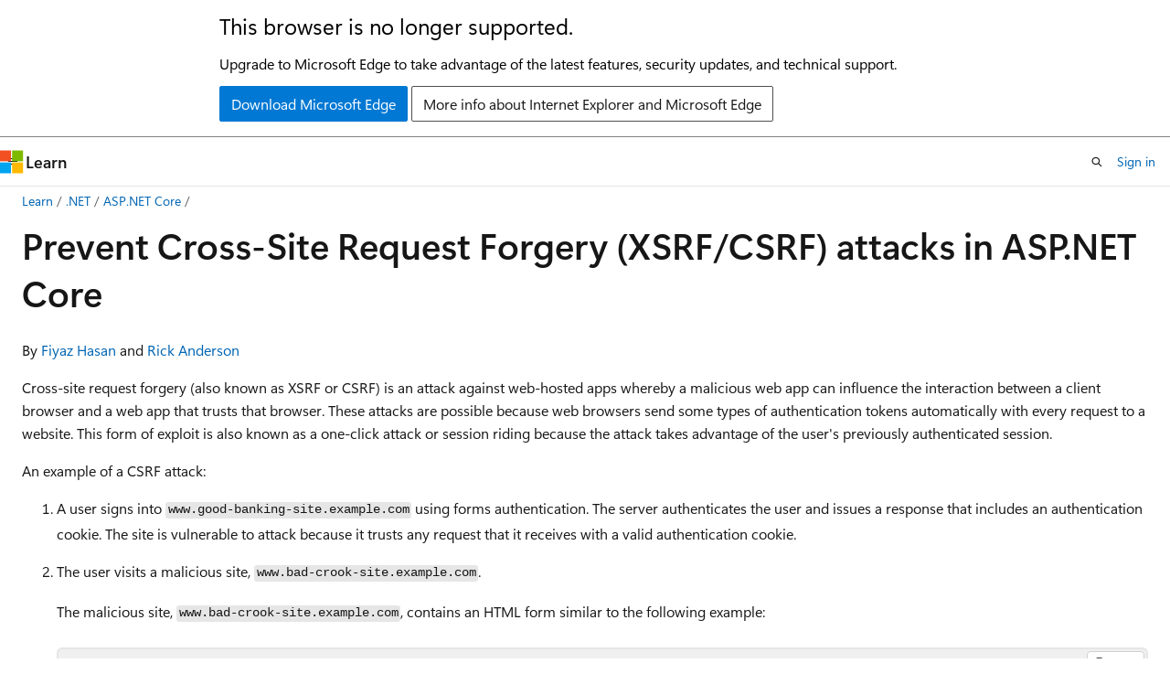

--- FILE ---
content_type: text/html
request_url: https://learn.microsoft.com/en-gb/aspnet/core/security/anti-request-forgery?view=aspnetcore-5.0
body_size: 193124
content:
 <!DOCTYPE html>
		<html
			class="layout layout-holy-grail   show-table-of-contents conceptual show-breadcrumb default-focus"
			lang="en-us"
			dir="ltr"
			data-authenticated="false"
			data-auth-status-determined="false"
			data-target="docs"
			x-ms-format-detection="none"
		>
			
		<head>
			<title>Prevent Cross-Site Request Forgery (XSRF/CSRF) attacks in ASP.NET Core | Microsoft Learn</title>
			<meta charset="utf-8" />
			<meta name="viewport" content="width=device-width, initial-scale=1.0" />
			<meta name="color-scheme" content="light dark" />

			<meta name="description" content="Discover how to prevent attacks against web apps where a malicious website can influence the interaction between a client browser and the app." />
			<link rel="canonical" href="https://learn.microsoft.com/en-us/aspnet/core/security/anti-request-forgery?view=aspnetcore-10.0" /> 

			<!-- Non-customizable open graph and sharing-related metadata -->
			<meta name="twitter:card" content="summary" />
			<meta name="twitter:site" content="@MicrosoftLearn" />
			<meta property="og:type" content="website" />
			<meta property="og:image:alt" content="Prevent Cross-Site Request Forgery (XSRF/CSRF) attacks in ASP.NET Core | Microsoft Learn" />
			<meta property="og:image" content="https://learn.microsoft.com/dotnet/media/dotnet-logo.png" />
			<!-- Page specific open graph and sharing-related metadata -->
			<meta property="og:title" content="Prevent Cross-Site Request Forgery (XSRF/CSRF) attacks in ASP.NET Core" />
			<meta property="og:url" content="https://learn.microsoft.com/en-us/aspnet/core/security/anti-request-forgery?view=aspnetcore-10.0" />
			<meta property="og:description" content="Discover how to prevent attacks against web apps where a malicious website can influence the interaction between a client browser and the app." />
			<meta name="platform_id" content="a2883bdf-f8ff-d4f0-ef3e-413f88c39bd2" /> <meta name="scope" content="ASP.NET Core" />
			<meta name="locale" content="en-gb" />
			 <meta name="adobe-target" content="true" /> 
			<meta name="uhfHeaderId" content="MSDocsHeader-AspNet" />

			<meta name="page_type" content="conceptual" />

			<!--page specific meta tags-->
			

			<!-- custom meta tags -->
			
		<meta name="breadcrumb_path" content="/aspnet/core/breadcrumb/toc.json" />
	
		<meta name="feedback_system" content="OpenSource" />
	
		<meta name="feedback_product_url" content="https://github.com/dotnet/aspnetcore/blob/main/CONTRIBUTING.md" />
	
		<meta name="ms.service" content="aspnet-core" />
	
		<meta name="ms.topic" content="concept-article" />
	
		<meta name="ms.subservice" content="security" />
	
		<meta name="ms.update-cycle" content="365-days" />
	
		<meta name="ai-usage" content="ai-assisted" />
	
		<meta name="author" content="tdykstra" />
	
		<meta name="content_well_notification" content="AI-contribution" />
	
		<meta name="monikerRange" content="&gt;= aspnetcore-3.1" />
	
		<meta name="ms.author" content="tdykstra" />
	
		<meta name="ms.custom" content="mvc" />
	
		<meta name="ms.date" content="2026-01-22T00:00:00Z" />
	
		<meta name="uid" content="security/anti-request-forgery" />
	
		<meta name="document_id" content="47b14f57-82ac-a2e2-cbc7-22a81a60f4ac" />
	
		<meta name="document_version_independent_id" content="bffca13c-223f-c61f-9cb2-9da8811eecfa" />
	
		<meta name="updated_at" content="2026-01-22T19:22:00Z" />
	
		<meta name="original_content_git_url" content="https://github.com/dotnet/AspNetCore.Docs/blob/live/aspnetcore/security/anti-request-forgery.md" />
	
		<meta name="gitcommit" content="https://github.com/dotnet/AspNetCore.Docs/blob/36c9dc53d5c016964f13552f082753204c8114ee/aspnetcore/security/anti-request-forgery.md" />
	
		<meta name="git_commit_id" content="36c9dc53d5c016964f13552f082753204c8114ee" />
	
		<meta name="monikers" content="aspnetcore-3.1" />
	
		<meta name="monikers" content="aspnetcore-5.0" />
	
		<meta name="monikers" content="aspnetcore-6.0" />
	
		<meta name="monikers" content="aspnetcore-7.0" />
	
		<meta name="monikers" content="aspnetcore-8.0" />
	
		<meta name="monikers" content="aspnetcore-9.0" />
	
		<meta name="monikers" content="aspnetcore-10.0" />
	
		<meta name="monikers" content="aspnetcore-11.0" />
	
		<meta name="default_moniker" content="aspnetcore-10.0" />
	
		<meta name="site_name" content="Docs" />
	
		<meta name="depot_name" content="MSDN.aspnet-core-conceptual" />
	
		<meta name="schema" content="Conceptual" />
	
		<meta name="toc_rel" content="../toc.json" />
	
		<meta name="pdf_url_template" content="https://learn.microsoft.com/pdfstore/en-us/MSDN.aspnet-core-conceptual/{branchName}{pdfName}" />
	
		<meta name="feedback_help_link_type" content="" />
	
		<meta name="feedback_help_link_url" content="" />
	
		<meta name="word_count" content="12392" />
	
		<meta name="config_moniker_range" content="&gt;= aspnetcore-1.0" />
	
		<meta name="asset_id" content="security/anti-request-forgery" />
	
		<meta name="moniker_range_name" content="4cfd5c821d66016c0c1ada9451d1ea32" />
	
		<meta name="item_type" content="Content" />
	
		<meta name="source_path" content="aspnetcore/security/anti-request-forgery.md" />
	
		<meta name="previous_tlsh_hash" content="12DDBC63960CC9A0EFC2DE0ABD36728227F0C04979B4FB942D157992A9463E972775B9BAF39373C833354A8606A0E65DC3F1EB3DF22C239111545428C5FD5C514AA93FB9DA" />
	
		<meta name="github_feedback_content_git_url" content="https://github.com/dotnet/AspNetCore.Docs/blob/main/aspnetcore/security/anti-request-forgery.md" />
	 
		<meta name="cmProducts" content="https://authoring-docs-microsoft.poolparty.biz/devrel/97159432-14a9-4307-a469-d2f2c75f0e33" data-source="generated" />
	
		<meta name="cmProducts" content="https://authoring-docs-microsoft.poolparty.biz/devrel/d452572f-6212-498f-9050-ca4a9e50a425" data-source="generated" />
	
		<meta name="spProducts" content="https://authoring-docs-microsoft.poolparty.biz/devrel/50565c62-5f6b-4687-be38-323113c72c2e" data-source="generated" />
	
		<meta name="spProducts" content="https://authoring-docs-microsoft.poolparty.biz/devrel/a12e40b7-59a2-4437-96e2-166ce622b864" data-source="generated" />
	

			<!-- assets and js globals -->
			
			<link rel="stylesheet" href="/static/assets/0.4.03306.7423-8b4f0cc9/styles/site-ltr.css" />
			
			<link rel="preconnect" href="//mscom.demdex.net" crossorigin />
						<link rel="dns-prefetch" href="//target.microsoft.com" />
						<link rel="dns-prefetch" href="//microsoftmscompoc.tt.omtrdc.net" />
						<link
							rel="preload"
							as="script"
							href="/static/third-party/adobe-target/at-js/2.9.0/at.js"
							integrity="sha384-l4AKhsU8cUWSht4SaJU5JWcHEWh1m4UTqL08s6b/hqBLAeIDxTNl+AMSxTLx6YMI"
							crossorigin="anonymous"
							id="adobe-target-script"
							type="application/javascript"
						/>
			<script src="https://wcpstatic.microsoft.com/mscc/lib/v2/wcp-consent.js"></script>
			<script src="https://js.monitor.azure.com/scripts/c/ms.jsll-4.min.js"></script>
			<script src="/_themes/docs.theme/master/en-gb/_themes/global/deprecation.js"></script>

			<!-- msdocs global object -->
			<script id="msdocs-script">
		var msDocs = {
  "environment": {
    "accessLevel": "online",
    "azurePortalHostname": "portal.azure.com",
    "reviewFeatures": false,
    "supportLevel": "production",
    "systemContent": true,
    "siteName": "learn",
    "legacyHosting": false
  },
  "data": {
    "contentLocale": "en-us",
    "contentDir": "ltr",
    "userLocale": "en-gb",
    "userDir": "ltr",
    "pageTemplate": "Conceptual",
    "brand": "",
    "context": {},
    "standardFeedback": false,
    "showFeedbackReport": false,
    "feedbackHelpLinkType": "",
    "feedbackHelpLinkUrl": "",
    "feedbackSystem": "OpenSource",
    "feedbackGitHubRepo": "dotnet/AspNetCore.Docs",
    "feedbackProductUrl": "https://github.com/dotnet/aspnetcore/blob/main/CONTRIBUTING.md",
    "extendBreadcrumb": false,
    "isEditDisplayable": true,
    "isPrivateUnauthorized": false,
    "hideViewSource": false,
    "isPermissioned": false,
    "hasRecommendations": true,
    "contributors": [
      {
        "name": "tdykstra",
        "url": "https://github.com/tdykstra"
      },
      {
        "name": "Copilot",
        "url": "https://github.com/Copilot"
      },
      {
        "name": "guardrex",
        "url": "https://github.com/guardrex"
      },
      {
        "name": "DeagleGross",
        "url": "https://github.com/DeagleGross"
      },
      {
        "name": "timdeschryver",
        "url": "https://github.com/timdeschryver"
      },
      {
        "name": "bartizan",
        "url": "https://github.com/bartizan"
      },
      {
        "name": "Rick-Anderson",
        "url": "https://github.com/Rick-Anderson"
      },
      {
        "name": "learn-build-service-prod[bot]",
        "url": "https://github.com/learn-build-service-prod[bot]"
      },
      {
        "name": "captainsafia",
        "url": "https://github.com/captainsafia"
      },
      {
        "name": "ottodobretsberger",
        "url": "https://github.com/ottodobretsberger"
      },
      {
        "name": "wadepickett",
        "url": "https://github.com/wadepickett"
      },
      {
        "name": "brunolins16",
        "url": "https://github.com/brunolins16"
      },
      {
        "name": "ericmutta",
        "url": "https://github.com/ericmutta"
      },
      {
        "name": "nbellowe",
        "url": "https://github.com/nbellowe"
      },
      {
        "name": "GitHubPang",
        "url": "https://github.com/GitHubPang"
      },
      {
        "name": "ptakpiotr",
        "url": "https://github.com/ptakpiotr"
      },
      {
        "name": "serpent5",
        "url": "https://github.com/serpent5"
      },
      {
        "name": "tebeco",
        "url": "https://github.com/tebeco"
      },
      {
        "name": "diberry",
        "url": "https://github.com/diberry"
      },
      {
        "name": "fiyazbinhasan",
        "url": "https://github.com/fiyazbinhasan"
      },
      {
        "name": "scottaddie",
        "url": "https://github.com/scottaddie"
      },
      {
        "name": "martinmladenov",
        "url": "https://github.com/martinmladenov"
      },
      {
        "name": "nschonni",
        "url": "https://github.com/nschonni"
      },
      {
        "name": "ahsteele",
        "url": "https://github.com/ahsteele"
      },
      {
        "name": "mattbrooks2010",
        "url": "https://github.com/mattbrooks2010"
      },
      {
        "name": "bchavez",
        "url": "https://github.com/bchavez"
      },
      {
        "name": "isaac2004",
        "url": "https://github.com/isaac2004"
      },
      {
        "name": "gldraphael",
        "url": "https://github.com/gldraphael"
      },
      {
        "name": "vanillajonathan",
        "url": "https://github.com/vanillajonathan"
      },
      {
        "name": "MarcinHoppe",
        "url": "https://github.com/MarcinHoppe"
      },
      {
        "name": "ardalis",
        "url": "https://github.com/ardalis"
      },
      {
        "name": "v-anpasi",
        "url": "https://github.com/v-anpasi"
      },
      {
        "name": "danroth27",
        "url": "https://github.com/danroth27"
      }
    ],
    "openSourceFeedbackIssueUrl": "https://github.com/dotnet/aspnetcore.docs/issues/new?template=customer-feedback.yml",
    "openSourceFeedbackIssueTitle": "",
    "openSourceFeedbackIssueLabels": "Source - Docs.ms,:watch: Not Triaged"
  },
  "functions": {}
};;
	</script>

			<!-- base scripts, msdocs global should be before this -->
			<script src="/static/assets/0.4.03306.7423-8b4f0cc9/scripts/en-gb/index-docs.js"></script>
			

			<!-- json-ld -->
			
		</head>
	
			<body
				id="body"
				data-bi-name="body"
				class="layout-body "
				lang="en-gb"
				dir="ltr"
			>
				<header class="layout-body-header">
		<div class="header-holder has-default-focus">
			
		<a
			href="#main"
			
			style="z-index: 1070"
			class="outline-color-text visually-hidden-until-focused position-fixed inner-focus focus-visible top-0 left-0 right-0 padding-xs text-align-center background-color-body"
			
		>
			Skip to main content
		</a>
	
		<a
			href="#"
			data-skip-to-ask-learn
			style="z-index: 1070"
			class="outline-color-text visually-hidden-until-focused position-fixed inner-focus focus-visible top-0 left-0 right-0 padding-xs text-align-center background-color-body"
			hidden
		>
			Skip to Ask Learn chat experience
		</a>
	

			<div hidden id="cookie-consent-holder" data-test-id="cookie-consent-container"></div>
			<!-- Unsupported browser warning -->
			<div
				id="unsupported-browser"
				style="background-color: white; color: black; padding: 16px; border-bottom: 1px solid grey;"
				hidden
			>
				<div style="max-width: 800px; margin: 0 auto;">
					<p style="font-size: 24px">This browser is no longer supported.</p>
					<p style="font-size: 16px; margin-top: 16px;">
						Upgrade to Microsoft Edge to take advantage of the latest features, security updates, and technical support.
					</p>
					<div style="margin-top: 12px;">
						<a
							href="https://go.microsoft.com/fwlink/p/?LinkID=2092881 "
							style="background-color: #0078d4; border: 1px solid #0078d4; color: white; padding: 6px 12px; border-radius: 2px; display: inline-block;"
						>
							Download Microsoft Edge
						</a>
						<a
							href="https://learn.microsoft.com/en-us/lifecycle/faq/internet-explorer-microsoft-edge"
							style="background-color: white; padding: 6px 12px; border: 1px solid #505050; color: #171717; border-radius: 2px; display: inline-block;"
						>
							More info about Internet Explorer and Microsoft Edge
						</a>
					</div>
				</div>
			</div>
			<!-- site header -->
			<header
				id="ms--site-header"
				data-test-id="site-header-wrapper"
				role="banner"
				itemscope="itemscope"
				itemtype="http://schema.org/Organization"
			>
				<div
					id="ms--mobile-nav"
					class="site-header display-none-tablet padding-inline-none gap-none"
					data-bi-name="mobile-header"
					data-test-id="mobile-header"
				></div>
				<div
					id="ms--primary-nav"
					class="site-header display-none display-flex-tablet"
					data-bi-name="L1-header"
					data-test-id="primary-header"
				></div>
				<div
					id="ms--secondary-nav"
					class="site-header display-none display-flex-tablet"
					data-bi-name="L2-header"
					data-test-id="secondary-header"
					
				></div>
			</header>
			
		<!-- banner -->
		<div data-banner>
			<div id="disclaimer-holder"></div>
			
		</div>
		<!-- banner end -->
	
		</div>
	</header>
				 <section
					id="layout-body-menu"
					class="layout-body-menu display-flex"
					data-bi-name="menu"
			  >
					
		<div
			id="left-container"
			class="left-container display-none display-block-tablet padding-inline-sm padding-bottom-sm width-full"
			data-toc-container="true"
		>
			<!-- Regular TOC content (default) -->
			<div id="ms--toc-content" class="height-full">
				<nav
					id="affixed-left-container"
					class="margin-top-sm-tablet position-sticky display-flex flex-direction-column"
					aria-label="Primary"
					data-bi-name="left-toc"
					role="navigation"
				></nav>
			</div>
			<!-- Collapsible TOC content (hidden by default) -->
			<div id="ms--toc-content-collapsible" class="height-full" hidden>
				<nav
					id="affixed-left-container"
					class="margin-top-sm-tablet position-sticky display-flex flex-direction-column"
					aria-label="Primary"
					data-bi-name="left-toc"
					role="navigation"
				>
					<div
						id="ms--collapsible-toc-header"
						class="display-flex justify-content-flex-end margin-bottom-xxs"
					>
						<button
							type="button"
							class="button button-clear inner-focus"
							data-collapsible-toc-toggle
							aria-expanded="true"
							aria-controls="ms--collapsible-toc-content"
							aria-label="Table of contents"
						>
							<span class="icon font-size-h4" aria-hidden="true">
								<span class="docon docon-panel-left-contract"></span>
							</span>
						</button>
					</div>
				</nav>
			</div>
		</div>
	
			  </section>

				<main
					id="main"
					role="main"
					class="layout-body-main "
					data-bi-name="content"
					lang="en-us"
					dir="ltr"
				>
					
			<div
		id="ms--content-header"
		class="content-header default-focus border-bottom-none"
		data-bi-name="content-header"
	>
		<div class="content-header-controls margin-xxs margin-inline-sm-tablet">
			<button
				type="button"
				class="contents-button button button-sm margin-right-xxs"
				data-bi-name="contents-expand"
				aria-haspopup="true"
				data-contents-button
			>
				<span class="icon" aria-hidden="true"><span class="docon docon-menu"></span></span>
				<span class="contents-expand-title"> Table of contents </span>
			</button>
			<button
				type="button"
				class="ap-collapse-behavior ap-expanded button button-sm"
				data-bi-name="ap-collapse"
				aria-controls="action-panel"
			>
				<span class="icon" aria-hidden="true"><span class="docon docon-exit-mode"></span></span>
				<span>Exit editor mode</span>
			</button>
		</div>
	</div>
			<div data-main-column class="padding-sm padding-top-none padding-top-sm-tablet">
				<div>
					
		<div id="article-header" class="background-color-body margin-bottom-xs display-none-print">
			<div class="display-flex align-items-center justify-content-space-between">
				
		<details
			id="article-header-breadcrumbs-overflow-popover"
			class="popover"
			data-for="article-header-breadcrumbs"
		>
			<summary
				class="button button-clear button-primary button-sm inner-focus"
				aria-label="All breadcrumbs"
			>
				<span class="icon">
					<span class="docon docon-more"></span>
				</span>
			</summary>
			<div id="article-header-breadcrumbs-overflow" class="popover-content padding-none"></div>
		</details>

		<bread-crumbs
			id="article-header-breadcrumbs"
			role="group"
			aria-label="Breadcrumbs"
			data-test-id="article-header-breadcrumbs"
			class="overflow-hidden flex-grow-1 margin-right-sm margin-right-md-tablet margin-right-lg-desktop margin-left-negative-xxs padding-left-xxs"
		></bread-crumbs>
	 
		<div
			id="article-header-page-actions"
			class="opacity-none margin-left-auto display-flex flex-wrap-no-wrap align-items-stretch"
		>
			
		<button
			class="button button-sm border-none inner-focus display-none-tablet flex-shrink-0 "
			data-bi-name="ask-learn-assistant-entry"
			data-test-id="ask-learn-assistant-modal-entry-mobile"
			data-ask-learn-modal-entry
			
			type="button"
			style="min-width: max-content;"
			aria-expanded="false"
			aria-label="Ask Learn"
			hidden
		>
			<span class="icon font-size-lg" aria-hidden="true">
				<span class="docon docon-chat-sparkle-fill gradient-ask-learn-logo"></span>
			</span>
		</button>
		<button
			class="button button-sm display-none display-inline-flex-tablet display-none-desktop flex-shrink-0 margin-right-xxs border-color-ask-learn "
			data-bi-name="ask-learn-assistant-entry"
			
			data-test-id="ask-learn-assistant-modal-entry-tablet"
			data-ask-learn-modal-entry
			type="button"
			style="min-width: max-content;"
			aria-expanded="false"
			hidden
		>
			<span class="icon font-size-lg" aria-hidden="true">
				<span class="docon docon-chat-sparkle-fill gradient-ask-learn-logo"></span>
			</span>
			<span>Ask Learn</span>
		</button>
		<button
			class="button button-sm display-none flex-shrink-0 display-inline-flex-desktop margin-right-xxs border-color-ask-learn "
			data-bi-name="ask-learn-assistant-entry"
			
			data-test-id="ask-learn-assistant-flyout-entry"
			data-ask-learn-flyout-entry
			data-flyout-button="toggle"
			type="button"
			style="min-width: max-content;"
			aria-expanded="false"
			aria-controls="ask-learn-flyout"
			hidden
		>
			<span class="icon font-size-lg" aria-hidden="true">
				<span class="docon docon-chat-sparkle-fill gradient-ask-learn-logo"></span>
			</span>
			<span>Ask Learn</span>
		</button>
	 
		<button
			type="button"
			id="ms--focus-mode-button"
			data-focus-mode
			data-bi-name="focus-mode-entry"
			class="button button-sm flex-shrink-0 margin-right-xxs display-none display-inline-flex-desktop"
		>
			<span class="icon font-size-lg" aria-hidden="true">
				<span class="docon docon-glasses"></span>
			</span>
			<span>Focus mode</span>
		</button>
	 

			<details class="popover popover-right" id="article-header-page-actions-overflow">
				<summary
					class="justify-content-flex-start button button-clear button-sm button-primary inner-focus"
					aria-label="More actions"
					title="More actions"
				>
					<span class="icon" aria-hidden="true">
						<span class="docon docon-more-vertical"></span>
					</span>
				</summary>
				<div class="popover-content">
					
		<button
			data-page-action-item="overflow-mobile"
			type="button"
			class="button-block button-sm inner-focus button button-clear display-none-tablet justify-content-flex-start text-align-left"
			data-bi-name="contents-expand"
			data-contents-button
			data-popover-close
		>
			<span class="icon">
				<span class="docon docon-editor-list-bullet" aria-hidden="true"></span>
			</span>
			<span class="contents-expand-title">Table of contents</span>
		</button>
	 
		<a
			id="lang-link-overflow"
			class="button-sm inner-focus button button-clear button-block justify-content-flex-start text-align-left"
			data-bi-name="language-toggle"
			data-page-action-item="overflow-all"
			data-check-hidden="true"
			data-read-in-link
			href="#"
			hidden
		>
			<span class="icon" aria-hidden="true" data-read-in-link-icon>
				<span class="docon docon-locale-globe"></span>
			</span>
			<span data-read-in-link-text>Read in English</span>
		</a>
	 
		<button
			type="button"
			class="collection button button-clear button-sm button-block justify-content-flex-start text-align-left inner-focus"
			data-list-type="collection"
			data-bi-name="collection"
			data-page-action-item="overflow-all"
			data-check-hidden="true"
			data-popover-close
		>
			<span class="icon" aria-hidden="true">
				<span class="docon docon-circle-addition"></span>
			</span>
			<span class="collection-status">Add</span>
		</button>
	
					
		<button
			type="button"
			class="collection button button-block button-clear button-sm justify-content-flex-start text-align-left inner-focus"
			data-list-type="plan"
			data-bi-name="plan"
			data-page-action-item="overflow-all"
			data-check-hidden="true"
			data-popover-close
			hidden
		>
			<span class="icon" aria-hidden="true">
				<span class="docon docon-circle-addition"></span>
			</span>
			<span class="plan-status">Add to plan</span>
		</button>
	  
		<a
			data-contenteditbtn
			class="button button-clear button-block button-sm inner-focus justify-content-flex-start text-align-left text-decoration-none"
			data-bi-name="edit"
			
			href="https://github.com/dotnet/AspNetCore.Docs/blob/main/aspnetcore/security/anti-request-forgery.md"
			data-original_content_git_url="https://github.com/dotnet/AspNetCore.Docs/blob/live/aspnetcore/security/anti-request-forgery.md"
			data-original_content_git_url_template="{repo}/blob/{branch}/aspnetcore/security/anti-request-forgery.md"
			data-pr_repo=""
			data-pr_branch=""
		>
			<span class="icon" aria-hidden="true">
				<span class="docon docon-edit-outline"></span>
			</span>
			<span>Edit</span>
		</a>
	
					
		<hr class="margin-block-xxs" />
		<h4 class="font-size-sm padding-left-xxs">Share via</h4>
		
					<a
						class="button button-clear button-sm inner-focus button-block justify-content-flex-start text-align-left text-decoration-none share-facebook"
						data-bi-name="facebook"
						data-page-action-item="overflow-all"
						href="#"
					>
						<span class="icon color-primary" aria-hidden="true">
							<span class="docon docon-facebook-share"></span>
						</span>
						<span>Facebook</span>
					</a>

					<a
						href="#"
						class="button button-clear button-sm inner-focus button-block justify-content-flex-start text-align-left text-decoration-none share-twitter"
						data-bi-name="twitter"
						data-page-action-item="overflow-all"
					>
						<span class="icon color-text" aria-hidden="true">
							<span class="docon docon-xlogo-share"></span>
						</span>
						<span>x.com</span>
					</a>

					<a
						href="#"
						class="button button-clear button-sm inner-focus button-block justify-content-flex-start text-align-left text-decoration-none share-linkedin"
						data-bi-name="linkedin"
						data-page-action-item="overflow-all"
					>
						<span class="icon color-primary" aria-hidden="true">
							<span class="docon docon-linked-in-logo"></span>
						</span>
						<span>LinkedIn</span>
					</a>
					<a
						href="#"
						class="button button-clear button-sm inner-focus button-block justify-content-flex-start text-align-left text-decoration-none share-email"
						data-bi-name="email"
						data-page-action-item="overflow-all"
					>
						<span class="icon color-primary" aria-hidden="true">
							<span class="docon docon-mail-message"></span>
						</span>
						<span>Email</span>
					</a>
			  
	 
		<hr class="margin-block-xxs" />
		<button
			class="button button-block button-clear button-sm justify-content-flex-start text-align-left inner-focus"
			type="button"
			data-bi-name="print"
			data-page-action-item="overflow-all"
			data-popover-close
			data-print-page
			data-check-hidden="true"
		>
			<span class="icon color-primary" aria-hidden="true">
				<span class="docon docon-print"></span>
			</span>
			<span>Print</span>
		</button>
	
				</div>
			</details>
		</div>
	
			</div>
		</div>
	  
		<!-- privateUnauthorizedTemplate is hidden by default -->
		<div unauthorized-private-section data-bi-name="permission-content-unauthorized-private" hidden>
			<hr class="hr margin-top-xs margin-bottom-sm" />
			<div class="notification notification-info">
				<div class="notification-content">
					<p class="margin-top-none notification-title">
						<span class="icon">
							<span class="docon docon-exclamation-circle-solid" aria-hidden="true"></span>
						</span>
						<span>Note</span>
					</p>
					<p class="margin-top-none authentication-determined not-authenticated">
						Access to this page requires authorization. You can try <a class="docs-sign-in" href="#" data-bi-name="permission-content-sign-in">signing in</a> or <a  class="docs-change-directory" data-bi-name="permisson-content-change-directory">changing directories</a>.
					</p>
					<p class="margin-top-none authentication-determined authenticated">
						Access to this page requires authorization. You can try <a class="docs-change-directory" data-bi-name="permisson-content-change-directory">changing directories</a>.
					</p>
				</div>
			</div>
		</div>
	
					<div class="content"><h1 id="prevent-cross-site-request-forgery-xsrfcsrf-attacks-in-aspnet-core">Prevent Cross-Site Request Forgery (XSRF/CSRF) attacks in ASP.NET Core</h1></div>
					
		<div
			id="article-metadata"
			data-bi-name="article-metadata"
			data-test-id="article-metadata"
			class="page-metadata-container display-flex gap-xxs justify-content-space-between align-items-center flex-wrap-wrap"
		>
			 
				<div
					id="user-feedback"
					class="margin-block-xxs display-none display-none-print"
					hidden
					data-hide-on-archived
				>
					
		<button
			id="user-feedback-button"
			data-test-id="conceptual-feedback-button"
			class="button button-sm button-clear button-primary display-none"
			type="button"
			data-bi-name="user-feedback-button"
			data-user-feedback-button
			hidden
		>
			<span class="icon" aria-hidden="true">
				<span class="docon docon-like"></span>
			</span>
			<span>Feedback</span>
		</button>
	
				</div>
		  
		</div>
	 
		<div data-id="ai-summary" hidden>
			<div id="ms--ai-summary-cta" class="margin-top-xs display-flex align-items-center">
				<span class="icon" aria-hidden="true">
					<span class="docon docon-sparkle-fill gradient-text-vivid"></span>
				</span>
				<button
					id="ms--ai-summary"
					type="button"
					class="tag tag-sm tag-suggestion margin-left-xxs"
					data-test-id="ai-summary-cta"
					data-bi-name="ai-summary-cta"
					data-an="ai-summary"
				>
					<span class="ai-summary-cta-text">
						Summarize this article for me
					</span>
				</button>
			</div>
			<!-- Slot where the client will render the summary card after the user clicks the CTA -->
			<div id="ms--ai-summary-header" class="margin-top-xs"></div>
		</div>
	 
		<nav
			id="center-doc-outline"
			class="doc-outline is-hidden-desktop display-none-print margin-bottom-sm"
			data-bi-name="intopic toc"
			aria-label="In this article"
		>
			<h2 id="ms--in-this-article" class="title is-6 margin-block-xs">
				In this article
			</h2>
		</nav>
	
					<div class="content"><p>By <a href="https://twitter.com/FiyazBinHasan" data-linktype="external">Fiyaz Hasan</a> and <a href="https://twitter.com/RickAndMSFT" data-linktype="external">Rick Anderson</a></p>
<div data-moniker="aspnetcore-10.0 aspnetcore-11.0 aspnetcore-8.0 aspnetcore-9.0">
<p>Cross-site request forgery is an attack against web-hosted apps whereby a malicious web app can influence the interaction between a client browser and a web app that trusts that browser. These attacks are possible because web browsers send some types of authentication tokens automatically with every request to a website. This form of exploit is also known as a <em>one-click attack</em> or <em>session riding</em> because the attack takes advantage of the user's previously authenticated session. Cross-site request forgery is also known as XSRF or CSRF.</p>
<p>An example of a CSRF attack:</p>
<ol>
<li><p>A user signs into <code>www.good-banking-site.example.com</code> using forms authentication. The server authenticates the user and issues a response that includes an authentication cookie. The site is vulnerable to attack because it trusts any request that it receives with a valid authentication cookie.</p>
</li>
<li><p>The user visits a malicious site, <code>www.bad-crook-site.example.com</code>.</p>
<p>The malicious site, <code>www.bad-crook-site.example.com</code>, contains an HTML form similar to the following example:</p>
<pre><code class="lang-html">&lt;h1&gt;Congratulations! You're a Winner!&lt;/h1&gt;
&lt;form action="https://www.good-banking-site.example.com/api/account" method="post"&gt;
    &lt;input type="hidden" name="Transaction" value="withdraw" /&gt;
    &lt;input type="hidden" name="Amount" value="1000000" /&gt;
    &lt;input type="submit" value="Click to collect your prize!" /&gt;
&lt;/form&gt;
</code></pre>
<p>Notice that the form's <code>action</code> posts to the vulnerable site, not to the malicious site. This is the "cross-site" part of CSRF.</p>
</li>
<li><p>The user selects the submit button. The browser makes the request and automatically includes the authentication cookie for the requested domain, <code>www.good-banking-site.example.com</code>.</p>
</li>
<li><p>The request runs on the <code>www.good-banking-site.example.com</code> server with the user's authentication context and can perform any action that an authenticated user is allowed to perform.</p>
</li>
</ol>
<p>In addition to the scenario where the user selects the button to submit the form, the malicious site could:</p>
<ul>
<li>Run a script that automatically submits the form.</li>
<li>Send the form submission as an AJAX request.</li>
<li>Hide the form using CSS.</li>
</ul>
<p>These alternative scenarios don't require any action or input from the user other than initially visiting the malicious site.</p>
<p>Using HTTPS doesn't prevent a CSRF attack. The malicious site can send <code>https://www.good-banking-site.example.com/</code> a request just as easily as it can send an insecure request.</p>
<p>Some attacks target endpoints that respond to GET requests, in which case an image tag can be used to perform the action. This form of attack is common on forum sites that permit images but block JavaScript. Apps that change state on GET requests, where variables or resources are altered, are vulnerable to malicious attacks. <strong>GET requests that change state are insecure. A best practice is to never change state on a GET request.</strong></p>
<p>CSRF attacks are possible against web apps that use cookies for authentication because:</p>
<ul>
<li>Browsers store cookies issued by a web app.</li>
<li>Stored cookies include session cookies for authenticated users.</li>
<li>Browsers send all of the cookies associated with a domain to the web app every request regardless of how the request to app was generated within the browser.</li>
</ul>
<p>However, CSRF attacks aren't limited to exploiting cookies. For example, Basic and Digest authentication are also vulnerable. After a user signs in with Basic or Digest authentication, the browser automatically sends the credentials until the session ends.</p>
<p>In this context, <em>session</em> refers to the client-side session during which the user is authenticated. It's unrelated to server-side sessions or <a href="../fundamentals/app-state?view=aspnetcore-5.0" data-linktype="relative-path">ASP.NET Core Session Middleware</a>.</p>
<p>Users can protect against CSRF vulnerabilities by taking precautions:</p>
<ul>
<li>Sign out of web apps when finished using them.</li>
<li>Clear browser cookies periodically.</li>
</ul>
<p>However, CSRF vulnerabilities are fundamentally a problem with the web app, not the end user.</p>
<h2 id="authentication-fundamentals">Authentication fundamentals</h2>
<p>Cookie-based authentication is a popular form of authentication. Token-based authentication systems are growing in popularity, especially for Single Page Applications (SPAs).</p>
<h3 id="cookie-based-authentication">Cookie-based authentication</h3>
<p>When a user authenticates using their username and password they're issued a token containing an authentication ticket. The token can be used for authentication and authorization. The token is stored as a cookie that's sent with every request the client makes. Generating and validating this cookie is performed with the Cookie Authentication Middleware. The <a href="../fundamentals/middleware/?view=aspnetcore-5.0" data-linktype="relative-path">middleware</a> serializes a user principal into an encrypted cookie. On subsequent requests, the middleware validates the cookie, recreates the principal, and assigns the principal to the <a href="/en-us/dotnet/api/microsoft.aspnetcore.http.httpcontext.user" class="no-loc" data-linktype="absolute-path">HttpContext.User</a> property.</p>
<h3 id="token-based-authentication">Token-based authentication</h3>
<p>When a user is authenticated, they're issued a token (not an antiforgery token). The token contains user information in the form of <a href="/en-us/dotnet/framework/security/claims-based-identity-model" data-linktype="absolute-path">claims</a> or a reference token that points the app to user state maintained in the app. When a user attempts to access a resource that requires authentication, the token is sent to the app with an extra authorization header in the form of a Bearer token. This approach makes the app stateless. In each subsequent request, the token is passed in the request for server-side validation. This token isn't <em>encrypted</em>; it's <em>encoded</em>. On the server, the token is decoded to access its information. To send the token on subsequent requests, store the token in the browser's local storage. Placing a token in the browser local storage and retrieving it and using it as a bearer token provides protection against CSRF attacks. However, should the app be vulnerable to script injection via XSS or a compromised external JavaScript file, a cyberattacker could retrieve any value from local storage and send it to themselves. ASP.NET Core encodes all server side output from variables by default, reducing the risk of XSS. If you override this behavior by using <a href="/en-us/dotnet/api/system.web.mvc.htmlhelper.raw" data-linktype="absolute-path">Html.Raw</a> or custom code with untrusted input then you may increase the risk of XSS.</p>
<p>Don't be concerned about CSRF vulnerability if the token is stored in the browser's local storage. CSRF is a concern when the token is stored in a cookie. For more information, see the GitHub issue <a href="https://github.com/dotnet/AspNetCore.Docs/issues/13369" data-linktype="external">SPA code sample adds two cookies</a>.</p>
<h3 id="multiple-apps-hosted-at-one-domain">Multiple apps hosted at one domain</h3>
<p>Shared hosting environments are vulnerable to session hijacking, sign-in CSRF, and other attacks.</p>
<p>Although <code>example1.contoso.net</code> and <code>example2.contoso.net</code> are different hosts, there's an implicit trust relationship between hosts under the <code>*.contoso.net</code> domain. This implicit trust relationship allows potentially untrusted hosts to affect each other's cookies (the same-origin policies that govern AJAX requests don't necessarily apply to HTTP cookies).</p>
<p>Attacks that exploit trusted cookies between apps hosted on the same domain can be prevented by not sharing domains. When each app is hosted on its own domain, there's no implicit cookie trust relationship to exploit.</p>
<p><a name="anti7"></a></p>
<h2 id="antiforgery-in-aspnet-core">Antiforgery in ASP.NET Core</h2>
<div class="WARNING">
<p>Warning</p>
<p>ASP.NET Core implements antiforgery using <a href="data-protection/introduction?view=aspnetcore-5.0" data-linktype="relative-path">ASP.NET Core Data Protection</a>. The data protection stack must be configured to work in a server farm. For more information, see <a href="data-protection/configuration/overview?view=aspnetcore-5.0" data-linktype="relative-path">Configuring data protection</a>.</p>
</div>
<p>Antiforgery middleware is added to the <a href="../fundamentals/dependency-injection?view=aspnetcore-5.0" data-linktype="relative-path">Dependency injection</a> container when one of the following APIs is called in <code>Program.cs</code>:</p>
<ul>
<li><a href="/en-us/dotnet/api/microsoft.extensions.dependencyinjection.mvcservicecollectionextensions.addmvc" class="no-loc" data-linktype="absolute-path">AddMvc</a></li>
<li><a href="/en-us/dotnet/api/microsoft.aspnetcore.builder.razorpagesendpointroutebuilderextensions.maprazorpages" class="no-loc" data-linktype="absolute-path">MapRazorPages</a></li>
<li><a href="/en-us/dotnet/api/microsoft.aspnetcore.builder.controllerendpointroutebuilderextensions.mapcontrollerroute" class="no-loc" data-linktype="absolute-path">MapControllerRoute</a></li>
<li><a href="/en-us/dotnet/api/microsoft.extensions.dependencyinjection.razorcomponentsservicecollectionextensions.addrazorcomponents" class="no-loc" data-linktype="absolute-path">AddRazorComponents</a></li>
</ul>
<p>For more information, see <a href="#afwma" data-linktype="self-bookmark">Antiforgery with Minimal APIs</a>.</p>
<p>The <a href="../mvc/views/working-with-forms?view=aspnetcore-5.0#the-form-tag-helper" data-linktype="relative-path">FormTagHelper</a> injects antiforgery tokens into HTML form elements. The following markup in a Razor file automatically generates antiforgery tokens:</p>
<pre><code class="lang-cshtml">&lt;form method="post"&gt;
    &lt;!-- ... --&gt;
&lt;/form&gt;
</code></pre>
<p>Similarly, <a href="/en-us/dotnet/api/microsoft.aspnetcore.mvc.rendering.ihtmlhelper.beginform" class="no-loc" data-linktype="absolute-path">IHtmlHelper.BeginForm</a> generates antiforgery tokens by default if the form's method isn't GET.</p>
<p>The automatic generation of antiforgery tokens for HTML form elements happens when the <code>&lt;form&gt;</code> tag contains the <code>method="post"</code> attribute and either of the following are true:</p>
<ul>
<li>The action attribute is empty (<code>action=""</code>).</li>
<li>The action attribute isn't supplied (<code>&lt;form method="post"&gt;</code>).</li>
</ul>
<p>Automatic generation of antiforgery tokens for HTML form elements can be disabled:</p>
<ul>
<li><p>Explicitly disable antiforgery tokens with the <code>asp-antiforgery</code> attribute:</p>
<pre><code class="lang-cshtml">&lt;form method="post" asp-antiforgery="false"&gt;
    &lt;!-- ... --&gt;
&lt;/form&gt;
</code></pre>
</li>
<li><p>The form element is opted-out of Tag Helpers by using the Tag Helper <a href="../mvc/views/tag-helpers/intro?view=aspnetcore-5.0#opt-out" data-linktype="relative-path">! opt-out symbol</a>:</p>
<pre><code class="lang-cshtml">&lt;!form method="post"&gt;
    &lt;!-- ... --&gt;
&lt;/!form&gt;
</code></pre>
</li>
<li><p>Remove the <code>FormTagHelper</code> from the view. The <code>FormTagHelper</code> can be removed from a view by adding the following directive to the Razor view:</p>
<pre><code class="lang-cshtml">@removeTagHelper Microsoft.AspNetCore.Mvc.TagHelpers.FormTagHelper, Microsoft.AspNetCore.Mvc.TagHelpers
</code></pre>
</li>
</ul>
<div class="NOTE">
<p>Note</p>
<p><a href="../razor-pages/?view=aspnetcore-5.0" data-linktype="relative-path">Razor Pages</a> are automatically protected from XSRF/CSRF. For more information, see <a href="../razor-pages/?view=aspnetcore-5.0#xsrfcsrf-and-razor-pages-1" data-linktype="relative-path">XSRF/CSRF and Razor Pages</a>.</p>
</div>
<p>The most common approach to protecting against CSRF attacks is to use the <em>Synchronizer Token Pattern</em> (STP). STP is used when the user requests a page with form data:</p>
<ol>
<li>The server sends a token associated with the current user's identity to the client.</li>
<li>The client sends back the token to the server for verification.</li>
<li>If the server receives a token that doesn't match the authenticated user's identity, the request is rejected.</li>
</ol>
<p>The token is unique and unpredictable. The token can also be used to ensure proper sequencing of a series of requests (for example, ensuring the request sequence of: page 1 &gt; page 2 &gt; page 3). All of the forms in ASP.NET Core MVC and Razor Pages templates generate antiforgery tokens. The following pair of view examples generates antiforgery tokens:</p>
<pre><code class="lang-cshtml">&lt;form asp-action="Index" asp-controller="Home" method="post"&gt;
    &lt;!-- ... --&gt;
&lt;/form&gt;

@using (Html.BeginForm("Index", "Home"))
{
    &lt;!-- ... --&gt;
}
</code></pre>
<p>Explicitly add an antiforgery token to a <code>&lt;form&gt;</code> element without using Tag Helpers with the HTML helper <a href="/en-us/dotnet/api/microsoft.aspnetcore.mvc.viewfeatures.htmlhelper.antiforgerytoken" data-linktype="absolute-path"><code>@Html.AntiForgeryToken</code></a>:</p>
<pre><code class="lang-cshtml">&lt;form asp-action="Index" asp-controller="Home" method="post"&gt;
    @Html.AntiForgeryToken()

    &lt;!-- ... --&gt;
&lt;/form&gt;
</code></pre>
<p>In each of the preceding cases, ASP.NET Core adds a hidden form field similar to the following example:</p>
<pre><code class="lang-html">&lt;input name="__RequestVerificationToken" type="hidden" value="CfDJ8NrAkS ... s2-m9Yw"&gt;
</code></pre>
<p>ASP.NET Core includes three <a href="../mvc/controllers/filters?view=aspnetcore-5.0" data-linktype="relative-path">filters</a> for working with antiforgery tokens:</p>
<ul>
<li><a href="/en-us/dotnet/api/microsoft.aspnetcore.mvc.validateantiforgerytokenattribute" data-linktype="absolute-path">ValidateAntiForgeryToken</a></li>
<li><a href="/en-us/dotnet/api/microsoft.aspnetcore.mvc.autovalidateantiforgerytokenattribute" data-linktype="absolute-path">AutoValidateAntiforgeryToken</a></li>
<li><a href="/en-us/dotnet/api/microsoft.aspnetcore.mvc.ignoreantiforgerytokenattribute" data-linktype="absolute-path">IgnoreAntiforgeryToken</a></li>
</ul>
<h2 id="antiforgery-with-addcontrollers">Antiforgery with <code>AddControllers</code></h2>
<p>Calling <a href="/en-us/dotnet/api/microsoft.extensions.dependencyinjection.mvcservicecollectionextensions.addcontrollers" class="no-loc" data-linktype="absolute-path">AddControllers</a> does <em><strong>not</strong></em> enable antiforgery tokens. <a href="/en-us/dotnet/api/microsoft.extensions.dependencyinjection.mvcservicecollectionextensions.addcontrollerswithviews" class="no-loc" data-linktype="absolute-path">AddControllersWithViews</a> must be called to have built-in antiforgery token support.</p>
<h2 id="multiple-browser-tabs-and-the-synchronizer-token-pattern">Multiple browser tabs and the Synchronizer Token Pattern</h2>
<p>Multiple tabs logged in as different users, or one logged in as anonymous, are not supported.</p>
<h2 id="configure-antiforgery-with-antiforgeryoptions">Configure antiforgery with <code>AntiforgeryOptions</code></h2>
<p>Customize <a href="/en-us/dotnet/api/microsoft.aspnetcore.antiforgery.antiforgeryoptions" class="no-loc" data-linktype="absolute-path">AntiforgeryOptions</a> in the app's <code>Program</code> file:</p>
<pre><code class="lang-csharp">builder.Services.AddAntiforgery(options =&gt;
{
    // Set Cookie properties using CookieBuilder properties†.
    options.FormFieldName = "AntiforgeryFieldname";
    options.HeaderName = "X-CSRF-TOKEN-HEADERNAME";
    options.SuppressXFrameOptionsHeader = false;
});
</code></pre>
<p>Set the antiforgery cookie properties using the properties of the <a href="/en-us/dotnet/api/microsoft.aspnetcore.http.cookiebuilder" class="no-loc" data-linktype="absolute-path">CookieBuilder</a> class, as shown in the following table.</p>
<table>
<thead>
<tr>
<th>Option</th>
<th>Description</th>
</tr>
</thead>
<tbody>
<tr>
<td><a href="/en-us/dotnet/api/microsoft.aspnetcore.antiforgery.antiforgeryoptions.cookie" class="no-loc" data-linktype="absolute-path">Cookie</a></td>
<td>Determines the settings used to create the antiforgery cookies.</td>
</tr>
<tr>
<td><a href="/en-us/dotnet/api/microsoft.aspnetcore.antiforgery.antiforgeryoptions.formfieldname" class="no-loc" data-linktype="absolute-path">FormFieldName</a></td>
<td>The name of the hidden form field used by the antiforgery system to render antiforgery tokens in views.</td>
</tr>
<tr>
<td><a href="/en-us/dotnet/api/microsoft.aspnetcore.antiforgery.antiforgeryoptions.headername" class="no-loc" data-linktype="absolute-path">HeaderName</a></td>
<td>The name of the header used by the antiforgery system. If <code>null</code>, the system considers only form data.</td>
</tr>
<tr>
<td><a href="/en-us/dotnet/api/microsoft.aspnetcore.antiforgery.antiforgeryoptions.suppressxframeoptionsheader" class="no-loc" data-linktype="absolute-path">SuppressXFrameOptionsHeader</a></td>
<td>Specifies whether to suppress generation of the <code>X-Frame-Options</code> header. By default, the header is generated with a value of "SAMEORIGIN". Defaults to <code>false</code>.</td>
</tr>
</tbody>
</table>
<p>Some browsers don't allow insecure endpoints to set cookies with a 'secure' flag or overwrite cookies whose 'secure' flag is set (for more information, see <a href="https://datatracker.ietf.org/doc/html/draft-ietf-httpbis-cookie-alone-01" data-linktype="external">Deprecate modification of 'secure' cookies from non-secure origins</a>). Since mixing secure and insecure endpoints is a common scenario in apps, ASP.NET Core relaxes the restriction on the secure policy on some cookies, such as the antiforgery cookie, by setting the cookie's <a href="/en-us/dotnet/api/microsoft.aspnetcore.http.cookiebuilder.securepolicy" class="no-loc" data-linktype="absolute-path">SecurePolicy</a> to <a href="/en-us/dotnet/api/microsoft.aspnetcore.http.cookiesecurepolicy" data-linktype="absolute-path"><code>CookieSecurePolicy.None</code></a>. Even if a malicious user steals an antiforgery cookie, they also must steal the antiforgery token that's typically sent via a form field (more common) or a separate request header (less common) plus the authentication cookie. Cookies related to authentication or authorization use a stronger policy than <a href="/en-us/dotnet/api/microsoft.aspnetcore.http.cookiesecurepolicy" data-linktype="absolute-path"><code>CookieSecurePolicy.None</code></a>.</p>
<p>Optionally, you can secure the antiforgery cookie in non-<code>Development</code> environments using Secure Sockets Layer (SSL), over HTTPS only, with the following <a href="/en-us/dotnet/api/microsoft.aspnetcore.antiforgery.antiforgeryoptions.cookie" class="no-loc" data-linktype="absolute-path">AntiforgeryOptions.Cookie</a> property setting in the app's <code>Program</code> file:</p>
<pre><code class="lang-csharp">if (!builder.Environment.IsDevelopment())
{
    builder.Services.AddAntiforgery(o =&gt;
    {
        o.Cookie.SecurePolicy = CookieSecurePolicy.Always;
    });
}
</code></pre>
<p>For more information, see <a href="/en-us/dotnet/api/microsoft.aspnetcore.builder.cookieauthenticationoptions" class="no-loc" data-linktype="absolute-path">CookieAuthenticationOptions</a>.</p>
<h2 id="generate-antiforgery-tokens-with-iantiforgery">Generate antiforgery tokens with <code>IAntiforgery</code></h2>
<p><a href="/en-us/dotnet/api/microsoft.aspnetcore.antiforgery.iantiforgery" class="no-loc" data-linktype="absolute-path">IAntiforgery</a> provides the API to configure antiforgery features. <code>IAntiforgery</code> can be requested in <code>Program.cs</code> using <a href="/en-us/dotnet/api/microsoft.aspnetcore.builder.webapplication.services" class="no-loc" data-linktype="absolute-path">WebApplication.Services</a>. The following example uses middleware from the app's home page to generate an antiforgery token and send it in the response as a cookie:</p>
<pre><code class="lang-csharp" highlight-lines="5,7-20">app.UseRouting();

app.UseAuthorization();

var antiforgery = app.Services.GetRequiredService&lt;IAntiforgery&gt;();

app.Use((context, next) =&gt;
{
    var requestPath = context.Request.Path.Value;

    if (string.Equals(requestPath, "/", StringComparison.OrdinalIgnoreCase)
        || string.Equals(requestPath, "/index.html", StringComparison.OrdinalIgnoreCase))
    {
        var tokenSet = antiforgery.GetAndStoreTokens(context);
        context.Response.Cookies.Append("XSRF-TOKEN", tokenSet.RequestToken!,
            new CookieOptions { HttpOnly = false });
    }

    return next(context);
});
</code></pre>
<p>The preceding example sets a cookie named <code>XSRF-TOKEN</code>. The client can read this cookie and provide its value as a header attached to AJAX requests. For example, Angular includes <a href="https://angular.dev/best-practices/security#httpclient-xsrf-csrf-security" data-linktype="external">built-in XSRF protection</a> that reads a cookie named <code>XSRF-TOKEN</code> by default.</p>
<h3 id="require-antiforgery-validation">Require antiforgery validation</h3>
<p>The <a href="/en-us/dotnet/api/microsoft.aspnetcore.mvc.validateantiforgerytokenattribute" data-linktype="absolute-path">ValidateAntiForgeryToken</a> action filter can be applied to an individual action, a controller, or globally. Requests made to actions that have this filter applied are blocked unless the request includes a valid antiforgery token:</p>
<pre><code class="lang-csharp" highlight-lines="2">[HttpPost]
[ValidateAntiForgeryToken]
public IActionResult Index()
{
    // ...

    return RedirectToAction();
}
</code></pre>
<p>The <code>ValidateAntiForgeryToken</code> attribute requires a token for requests to the action methods it marks, including HTTP GET requests. If the <code>ValidateAntiForgeryToken</code> attribute is applied across the app's controllers, it can be overridden with the <code>IgnoreAntiforgeryToken</code> attribute.</p>
<h3 id="automatically-validate-antiforgery-tokens-for-unsafe-http-methods-only">Automatically validate antiforgery tokens for unsafe HTTP methods only</h3>
<p>Instead of broadly applying the <code>ValidateAntiForgeryToken</code> attribute and then overriding it with <code>IgnoreAntiforgeryToken</code> attributes, the <a href="/en-us/dotnet/api/microsoft.aspnetcore.mvc.autovalidateantiforgerytokenattribute" data-linktype="absolute-path">AutoValidateAntiforgeryToken</a> attribute can be used. This attribute works identically to the <code>ValidateAntiForgeryToken</code> attribute, except that it doesn't require tokens for requests made using the following HTTP methods:</p>
<ul>
<li>GET</li>
<li>HEAD</li>
<li>OPTIONS</li>
<li>TRACE</li>
</ul>
<p>We recommend use of <code>AutoValidateAntiforgeryToken</code> broadly for non-API scenarios. This attribute ensures POST actions are protected by default. The alternative is to ignore antiforgery tokens by default, unless <code>ValidateAntiForgeryToken</code> is applied to individual action methods. It's more likely in this scenario for a POST action method to be left unprotected by mistake, leaving the app vulnerable to CSRF attacks. All POSTs should send the antiforgery token.</p>
<p>APIs don't have an automatic mechanism for sending the non-cookie part of the token. The implementation probably depends on the client code implementation. Some examples are shown below:</p>
<p>Class-level example:</p>
<pre><code class="lang-csharp">[AutoValidateAntiforgeryToken]
public class HomeController : Controller
</code></pre>
<p>Global example:</p>
<pre><code class="lang-csharp" highlight-lines="3">builder.Services.AddControllersWithViews(options =&gt;
{
    options.Filters.Add(new AutoValidateAntiforgeryTokenAttribute());
});
</code></pre>
<h3 id="override-global-or-controller-antiforgery-attributes">Override global or controller antiforgery attributes</h3>
<p>The <a href="/en-us/dotnet/api/microsoft.aspnetcore.mvc.ignoreantiforgerytokenattribute" data-linktype="absolute-path">IgnoreAntiforgeryToken</a> filter is used to eliminate the need for an antiforgery token for a given action (or controller). When applied, this filter overrides <code>ValidateAntiForgeryToken</code> and <code>AutoValidateAntiforgeryToken</code> filters specified at a higher level (globally or on a controller).</p>
<pre><code class="lang-csharp" highlight-lines="1">[IgnoreAntiforgeryToken]
public IActionResult IndexOverride()
{
    // ...

    return RedirectToAction();
}
</code></pre>
<h2 id="refresh-tokens-after-authentication">Refresh tokens after authentication</h2>
<p>Tokens should be refreshed after the user is authenticated by redirecting the user to a view or Razor Pages page.</p>
<h2 id="javascript-ajax-and-spas">JavaScript, AJAX, and SPAs</h2>
<p>In traditional HTML-based apps, antiforgery tokens are passed to the server using hidden form fields. In modern JavaScript-based apps and SPAs, many requests are made programmatically. These AJAX requests may use other techniques, such as request headers or cookies, to send the token.</p>
<p>If cookies are used to store authentication tokens and to authenticate API requests on the server, CSRF is a potential problem. If local storage is used to store the token, CSRF vulnerability might be mitigated because values from local storage aren't sent automatically to the server with every request. Using local storage to store the antiforgery token on the client and sending the token as a request header is a recommended approach.</p>
<h3 id="blazor">Blazor</h3>
<p>For more information, see <a href="../blazor/security/?view=aspnetcore-5.0#antiforgery-support" data-linktype="relative-path">ASP.NET Core Blazor authentication and authorization</a>.</p>
<h3 id="javascript">JavaScript</h3>
<p>Using JavaScript with views, the token can be created using a service from within the view. Inject the <a href="/en-us/dotnet/api/microsoft.aspnetcore.antiforgery.iantiforgery" class="no-loc" data-linktype="absolute-path">IAntiforgery</a> service into the view and call <a href="/en-us/dotnet/api/microsoft.aspnetcore.antiforgery.iantiforgery.getandstoretokens" class="no-loc" data-linktype="absolute-path">GetAndStoreTokens</a>:</p>
<pre><code class="lang-cshtml" highlight-lines="1,6,9,23-26">@inject Microsoft.AspNetCore.Antiforgery.IAntiforgery Antiforgery

@{
    ViewData["Title"] = "JavaScript";

    var requestToken = Antiforgery.GetAndStoreTokens(Context).RequestToken;
}

&lt;input id="RequestVerificationToken" type="hidden" value="@requestToken" /&gt;

&lt;button id="button" class="btn btn-primary"&gt;Submit with Token&lt;/button&gt;
&lt;div id="result" class="mt-2"&gt;&lt;/div&gt;

@section Scripts {
&lt;script&gt;
    document.addEventListener("DOMContentLoaded", () =&gt; {
        const resultElement = document.getElementById("result");

        document.getElementById("button").addEventListener("click", async () =&gt; {

            const response = await fetch("@Url.Action("FetchEndpoint")", {
                method: "POST",
                headers: {
                    RequestVerificationToken:
                        document.getElementById("RequestVerificationToken").value
                }
            });

            if (response.ok) {
                resultElement.innerText = await response.text();
            } else {
                resultElement.innerText = `Request Failed: ${response.status}`
            }
        });
    });
&lt;/script&gt;
}
</code></pre>
<p>The preceding example uses JavaScript to read the hidden field value for the AJAX POST header.</p>
<p>This approach eliminates the need to deal directly with setting cookies from the server or reading them from the client. However, when injecting the <a href="/en-us/dotnet/api/microsoft.aspnetcore.antiforgery.iantiforgery" class="no-loc" data-linktype="absolute-path">IAntiforgery</a> service isn't possible, use JavaScript to access tokens in cookies:</p>
<ul>
<li>Access tokens in an additional request to the server, typically usually <code>same-origin</code>.</li>
<li>Use the cookie's contents to create a header with the token's value.</li>
</ul>
<p>Assuming the script sends the token in a request header called <code>X-XSRF-TOKEN</code>, configure the antiforgery service to look for the <code>X-XSRF-TOKEN</code> header:</p>
<pre><code class="lang-csharp">builder.Services.AddAntiforgery(options =&gt; options.HeaderName = "X-XSRF-TOKEN");
</code></pre>
<p>The following example adds a protected endpoint that writes the request token to a JavaScript-readable cookie:</p>
<pre><code class="lang-csharp">app.UseAuthorization();
app.MapGet("antiforgery/token", (IAntiforgery forgeryService, HttpContext context) =&gt;
{
    var tokens = forgeryService.GetAndStoreTokens(context);
    context.Response.Cookies.Append("XSRF-TOKEN", tokens.RequestToken!,
            new CookieOptions { HttpOnly = false });

    return Results.Ok();
}).RequireAuthorization();
</code></pre>
<p>The following example uses JavaScript to make an AJAX request to obtain the token and make another request with the appropriate header:</p>
<pre><code class="lang-javascript" highlight-lines="1,15">var response = await fetch("/antiforgery/token", {
    method: "GET",
    headers: { "Authorization": authorizationToken }
});

if (response.ok) {
    // https://developer.mozilla.org/docs/web/api/document/cookie
    const xsrfToken = document.cookie
        .split("; ")
        .find(row =&gt; row.startsWith("XSRF-TOKEN="))
        .split("=")[1];

    response = await fetch("/JavaScript/FetchEndpoint", {
        method: "POST",
        headers: { "X-XSRF-TOKEN": xsrfToken, "Authorization": authorizationToken }
    });

    if (response.ok) {
        resultElement.innerText = await response.text();
    } else {
        resultElement.innerText = `Request Failed: ${response.status}`
    }
} else {    
    resultElement.innerText = `Request Failed: ${response.status}`
}
</code></pre>
<p><a name="antimin7"></a></p>
<div class="NOTE">
<p>Note</p>
<p>When the antiforgery token is provided in both the request header and in the form payload, only the token in the header is validated.</p>
</div>
<p><a name="afwma"></a></p>
<h2 id="antiforgery-with-minimal-apis">Antiforgery with Minimal APIs</h2>
<p>Call <a href="/en-us/dotnet/api/microsoft.extensions.dependencyinjection.antiforgeryservicecollectionextensions.addantiforgery" data-linktype="absolute-path">AddAntiforgery</a> and <a href="/en-us/dotnet/api/microsoft.aspnetcore.builder.antiforgeryapplicationbuilderextensions.useantiforgery#microsoft-aspnetcore-builder-antiforgeryapplicationbuilderextensions-useantiforgery(microsoft-aspnetcore-builder-iapplicationbuilder)" class="no-loc" data-linktype="absolute-path">UseAntiforgery(IApplicationBuilder)</a> to register antiforgery services in DI.  Antiforgery tokens are used to mitigate <a href="anti-request-forgery?view=aspnetcore-5.0" data-linktype="relative-path">cross-site request forgery attacks</a>.</p>
<pre><code class="lang-csharp" highlight-lines="3,7">var builder = WebApplication.CreateBuilder();

builder.Services.AddAntiforgery();

var app = builder.Build();

app.UseAntiforgery();

app.MapGet("/", () =&gt; "Hello World!");

app.Run();
</code></pre>
<p>The antiforgery middleware:</p>
<ul>
<li>Does <em><strong>not</strong></em> short-circuit the execution of the rest of the request pipeline.</li>
<li>Sets the <a href="/en-us/dotnet/api/microsoft.aspnetcore.antiforgery.iantiforgeryvalidationfeature" class="no-loc" data-linktype="absolute-path">IAntiforgeryValidationFeature</a> in the <a href="/en-us/dotnet/api/microsoft.aspnetcore.http.httpcontext.features" class="no-loc" data-linktype="absolute-path">HttpContext.Features</a> of the current request.</li>
</ul>
<p>The antiforgery token is only validated if:</p>
<ul>
<li>The endpoint contains metadata implementing <a href="/en-us/dotnet/api/microsoft.aspnetcore.antiforgery.iantiforgerymetadata" class="no-loc" data-linktype="absolute-path">IAntiforgeryMetadata</a> where <code>RequiresValidation=true</code>.</li>
<li>The HTTP method associated with the endpoint is a relevant <a href="https://developer.mozilla.org/docs/Web/HTTP/Methods" data-linktype="external">HTTP method</a> of type POST, PUT, or PATCH.</li>
<li>The request is associated with a valid endpoint.</li>
</ul>
<p>Antiforgery Middleware doesn't short-circuit the request pipeline. Endpoint code always runs, even if token validation fails. To observe the outcome of the token validation, resolve the <a href="/en-us/dotnet/api/microsoft.aspnetcore.antiforgery.iantiforgeryvalidationfeature" class="no-loc" data-linktype="absolute-path">IAntiforgeryValidationFeature</a> from <a href="/en-us/dotnet/api/microsoft.aspnetcore.http.httpcontext.features" class="no-loc" data-linktype="absolute-path">HttpContext.Features</a> and inspect its <a href="/en-us/dotnet/api/microsoft.aspnetcore.antiforgery.iantiforgeryvalidationfeature.isvalid" class="no-loc" data-linktype="absolute-path">IsValid</a> property or the <a href="/en-us/dotnet/api/microsoft.aspnetcore.antiforgery.iantiforgeryvalidationfeature.error" class="no-loc" data-linktype="absolute-path">Error</a> property for failure details. This approach is useful when endpoints require custom handling for failed antiforgery validation.</p>
<p><em><strong>Note:</strong></em> When enabled manually, the antiforgery middleware must run after the authentication and authorization middleware to prevent reading form data when the user is unauthenticated.</p>
<p>By default, Minimal APIs that accept form data require antiforgery token validation and fail before running application code if antiforgery validation isn't successful.</p>
<p>Consider the following <code>GenerateForm</code> method:</p>
<pre><code class="lang-csharp">public static string GenerateForm(string action, 
    AntiforgeryTokenSet token, bool UseToken=true)
{
    string tokenInput = "";
    if (UseToken)
    {
        tokenInput = $@"&lt;input name=""{token.FormFieldName}""
                         type=""hidden"" value=""{token.RequestToken}"" /&gt;";
    }

    return $@"
    &lt;html&gt;&lt;body&gt;
        &lt;form action=""{action}"" method=""POST"" enctype=""multipart/form-data""&gt;
            {tokenInput}
            &lt;input type=""text"" name=""name"" /&gt;
            &lt;input type=""date"" name=""dueDate"" /&gt;
            &lt;input type=""checkbox"" name=""isCompleted"" /&gt;
            &lt;input type=""submit"" /&gt;
        &lt;/form&gt;
    &lt;/body&gt;&lt;/html&gt;
";
}
</code></pre>
<p>The preceding code has three arguments, the action, the antiforgery token, and a <code>bool</code> indicating whether the token should be used.</p>
<p>Consider the following sample:</p>
<pre><code class="lang-csharp" highlight-lines="6,10">using Microsoft.AspNetCore.Antiforgery;
using Microsoft.AspNetCore.Mvc;

var builder = WebApplication.CreateBuilder();

builder.Services.AddAntiforgery();

var app = builder.Build();

app.UseAntiforgery();

// Pass token
app.MapGet("/", (HttpContext context, IAntiforgery antiforgery) =&gt;
{
    var token = antiforgery.GetAndStoreTokens(context);
    return Results.Content(MyHtml.GenerateForm("/todo", token), "text/html");
});

// Don't pass a token, fails
app.MapGet("/SkipToken", (HttpContext context, IAntiforgery antiforgery) =&gt;
{
    var token = antiforgery.GetAndStoreTokens(context);
    return Results.Content(MyHtml.GenerateForm("/todo",token, false ), "text/html");
});

// Post to /todo2. DisableAntiforgery on that endpoint so no token needed.
app.MapGet("/DisableAntiforgery", (HttpContext context, IAntiforgery antiforgery) =&gt;
{
    var token = antiforgery.GetAndStoreTokens(context);
    return Results.Content(MyHtml.GenerateForm("/todo2", token, false), "text/html");
});

app.MapPost("/todo", ([FromForm] Todo todo) =&gt; Results.Ok(todo));

app.MapPost("/todo2", ([FromForm] Todo todo) =&gt; Results.Ok(todo))
                                                .DisableAntiforgery();

app.Run();

class Todo
{
    public required string Name { get; set; }
    public bool IsCompleted { get; set; }
    public DateTime DueDate { get; set; }
}

public static class MyHtml
{
    public static string GenerateForm(string action, 
        AntiforgeryTokenSet token, bool UseToken=true)
    {
        string tokenInput = "";
        if (UseToken)
        {
            tokenInput = $@"&lt;input name=""{token.FormFieldName}""
                             type=""hidden"" value=""{token.RequestToken}"" /&gt;";
        }

        return $@"
        &lt;html&gt;&lt;body&gt;
            &lt;form action=""{action}"" method=""POST"" enctype=""multipart/form-data""&gt;
                {tokenInput}
                &lt;input type=""text"" name=""name"" /&gt;
                &lt;input type=""date"" name=""dueDate"" /&gt;
                &lt;input type=""checkbox"" name=""isCompleted"" /&gt;
                &lt;input type=""submit"" /&gt;
            &lt;/form&gt;
        &lt;/body&gt;&lt;/html&gt;
    ";
    }
}
</code></pre>
<p>In the preceding code, posts to:</p>
<ul>
<li><code>/todo</code> require a valid antiforgery token.</li>
<li><code>/todo2</code> do <em><strong>not</strong></em> require a valid antiforgery token because <a href="/en-us/dotnet/api/microsoft.aspnetcore.builder.routingendpointconventionbuilderextensions.disableantiforgery" class="no-loc" data-linktype="absolute-path">DisableAntiforgery</a> is called.</li>
</ul>
<pre><code class="lang-csharp">app.MapPost("/todo", ([FromForm] Todo todo) =&gt; Results.Ok(todo));

app.MapPost("/todo2", ([FromForm] Todo todo) =&gt; Results.Ok(todo))
                                                .DisableAntiforgery();
</code></pre>
<div class="WARNING">
<p>Warning</p>
<p>Calling <code>.DisableAntiforgery()</code> disables cross-site request forgery (CSRF) protection for the endpoint. This should only be used when an endpoint is not vulnerable to CSRF attacks, such as:</p>
<ul>
<li>Endpoints that are not callable from a browser (for example, internal APIs)</li>
<li>Endpoints secured with non-cookie-based authentication (for example, bearer tokens or API keys)</li>
<li>Internal or infrastructure endpoints that do not rely on user cookies</li>
</ul>
<p>Do <strong>not</strong> disable antiforgery validation for browser-accessible endpoints that rely on cookies for authentication or that process user-submitted form data, as this exposes your application to CSRF attacks.</p>
</div>
<p>A POST to:</p>
<ul>
<li><code>/todo</code> from the form generated by the <code>/</code> endpoint succeeds because the antiforgery token is valid.</li>
<li><code>/todo</code> from the form generated by the <code>/SkipToken</code> fails because the antiforgery is not included.</li>
<li><code>/todo2</code> from the form generated by the <code>/DisableAntiforgery</code> endpoint succeeds because the antiforgery is not required.</li>
</ul>
<pre><code class="lang-csharp">app.MapPost("/todo", ([FromForm] Todo todo) =&gt; Results.Ok(todo));

app.MapPost("/todo2", ([FromForm] Todo todo) =&gt; Results.Ok(todo))
                                                .DisableAntiforgery();
</code></pre>
<p>When a form is submitted without a valid antiforgery token:</p>
<ul>
<li>In the <code>Development</code> environment, an exception is thrown.</li>
<li>In the <code>Production</code> environment, a message is logged.</li>
</ul>
<h2 id="windows-authentication-and-antiforgery-cookies">Windows authentication and antiforgery cookies</h2>
<p>When using Windows Authentication, application endpoints must be protected against CSRF attacks in the same way as done for cookies. The browser implicitly sends the authentication context to the server and endpoints need to be protected against CSRF attacks.</p>
<h2 id="extend-antiforgery">Extend antiforgery</h2>
<p>The <a href="/en-us/dotnet/api/microsoft.aspnetcore.antiforgery.iantiforgeryadditionaldataprovider" class="no-loc" data-linktype="absolute-path">IAntiforgeryAdditionalDataProvider</a> type allows developers to extend the behavior of the anti-CSRF system by round-tripping additional data in each token. The <a href="/en-us/dotnet/api/microsoft.aspnetcore.antiforgery.iantiforgeryadditionaldataprovider.getadditionaldata" class="no-loc" data-linktype="absolute-path">GetAdditionalData</a> method is called each time a field token is generated, and the return value is embedded within the generated token. An implementer could return a timestamp, a nonce, or any other value and then call <a href="/en-us/dotnet/api/microsoft.aspnetcore.antiforgery.iantiforgeryadditionaldataprovider.validateadditionaldata" class="no-loc" data-linktype="absolute-path">ValidateAdditionalData</a> to validate this data when the token is validated. The client's username is already embedded in the generated tokens, so there's no need to include this information. If a token includes supplemental data but no <code>IAntiForgeryAdditionalDataProvider</code> is configured, the supplemental data isn't validated.</p>
<h2 id="additional-resources">Additional resources</h2>
<ul>
<li><a href="../host-and-deploy/web-farm?view=aspnetcore-5.0" data-linktype="relative-path">Host ASP.NET Core in a web farm</a></li>
</ul>
</div>
<div data-moniker="aspnetcore-7.0">
<p>Cross-site request forgery (also known as XSRF or CSRF) is an attack against web-hosted apps whereby a malicious web app can influence the interaction between a client browser and a web app that trusts that browser. These attacks are possible because web browsers send some types of authentication tokens automatically with every request to a website. This form of exploit is also known as a <em>one-click attack</em> or <em>session riding</em> because the attack takes advantage of the user's previously authenticated session.</p>
<p>An example of a CSRF attack:</p>
<ol>
<li><p>A user signs into <code>www.good-banking-site.example.com</code> using forms authentication. The server authenticates the user and issues a response that includes an authentication cookie. The site is vulnerable to attack because it trusts any request that it receives with a valid authentication cookie.</p>
</li>
<li><p>The user visits a malicious site, <code>www.bad-crook-site.example.com</code>.</p>
<p>The malicious site, <code>www.bad-crook-site.example.com</code>, contains an HTML form similar to the following example:</p>
<pre><code class="lang-html">&lt;h1&gt;Congratulations! You're a Winner!&lt;/h1&gt;
&lt;form action="https://www.good-banking-site.example.com/api/account" method="post"&gt;
    &lt;input type="hidden" name="Transaction" value="withdraw" /&gt;
    &lt;input type="hidden" name="Amount" value="1000000" /&gt;
    &lt;input type="submit" value="Click to collect your prize!" /&gt;
&lt;/form&gt;
</code></pre>
<p>Notice that the form's <code>action</code> posts to the vulnerable site, not to the malicious site. This is the "cross-site" part of CSRF.</p>
</li>
<li><p>The user selects the submit button. The browser makes the request and automatically includes the authentication cookie for the requested domain, <code>www.good-banking-site.example.com</code>.</p>
</li>
<li><p>The request runs on the <code>www.good-banking-site.example.com</code> server with the user's authentication context and can perform any action that an authenticated user is allowed to perform.</p>
</li>
</ol>
<p>In addition to the scenario where the user selects the button to submit the form, the malicious site could:</p>
<ul>
<li>Run a script that automatically submits the form.</li>
<li>Send the form submission as an AJAX request.</li>
<li>Hide the form using CSS.</li>
</ul>
<p>These alternative scenarios don't require any action or input from the user other than initially visiting the malicious site.</p>
<p>Using HTTPS doesn't prevent a CSRF attack. The malicious site can send <code>https://www.good-banking-site.example.com/</code> a request just as easily as it can send an insecure request.</p>
<p>Some attacks target endpoints that respond to GET requests, in which case an image tag can be used to perform the action. This form of attack is common on forum sites that permit images but block JavaScript. Apps that change state on GET requests, where variables or resources are altered, are vulnerable to malicious attacks. <strong>GET requests that change state are insecure. A best practice is to never change state on a GET request.</strong></p>
<p>CSRF attacks are possible against web apps that use cookies for authentication because:</p>
<ul>
<li>Browsers store cookies issued by a web app.</li>
<li>Stored cookies include session cookies for authenticated users.</li>
<li>Browsers send all of the cookies associated with a domain to the web app every request regardless of how the request to app was generated within the browser.</li>
</ul>
<p>However, CSRF attacks aren't limited to exploiting cookies. For example, Basic and Digest authentication are also vulnerable. After a user signs in with Basic or Digest authentication, the browser automatically sends the credentials until the session ends.</p>
<p>In this context, <em>session</em> refers to the client-side session during which the user is authenticated. It's unrelated to server-side sessions or <a href="../fundamentals/app-state?view=aspnetcore-5.0" data-linktype="relative-path">ASP.NET Core Session Middleware</a>.</p>
<p>Users can protect against CSRF vulnerabilities by taking precautions:</p>
<ul>
<li>Sign out of web apps when finished using them.</li>
<li>Clear browser cookies periodically.</li>
</ul>
<p>However, CSRF vulnerabilities are fundamentally a problem with the web app, not the end user.</p>
<h2 id="authentication-fundamentals-1">Authentication fundamentals</h2>
<p>Cookie-based authentication is a popular form of authentication. Token-based authentication systems are growing in popularity, especially for Single Page Applications (SPAs).</p>
<h3 id="cookie-based-authentication-1">Cookie-based authentication</h3>
<p>When a user authenticates using their username and password, they're issued a token, containing an authentication ticket that can be used for authentication and authorization. The token is stored as a cookie that's sent with every request the client makes. Generating and validating this cookie is performed by the Cookie Authentication Middleware. The <a href="../fundamentals/middleware/?view=aspnetcore-5.0" data-linktype="relative-path">middleware</a> serializes a user principal into an encrypted cookie. On subsequent requests, the middleware validates the cookie, recreates the principal, and assigns the principal to the <a href="/en-us/dotnet/api/microsoft.aspnetcore.http.httpcontext.user" class="no-loc" data-linktype="absolute-path">HttpContext.User</a> property.</p>
<h3 id="token-based-authentication-1">Token-based authentication</h3>
<p>When a user is authenticated, they're issued a token (not an antiforgery token). The token contains user information in the form of <a href="/en-us/dotnet/framework/security/claims-based-identity-model" data-linktype="absolute-path">claims</a> or a reference token that points the app to user state maintained in the app. When a user attempts to access a resource that requires authentication, the token is sent to the app with an extra authorization header in the form of a Bearer token. This approach makes the app stateless. In each subsequent request, the token is passed in the request for server-side validation. This token isn't <em>encrypted</em>; it's <em>encoded</em>. On the server, the token is decoded to access its information. To send the token on subsequent requests, store the token in the browser's local storage. Placing a token in the browser local storage and retrieving it and using it as a bearer token provides protection against CSRF attacks. However, should the app be vulnerable to script injection via XSS or a compromised external javascript file, a cyberattacker could retrieve any value from local storage and send it to themselves. ASP.NET Core encodes all server side output from variables by default, reducing the risk of XSS. If you override this behavior by using <a href="/en-us/dotnet/api/system.web.mvc.htmlhelper.raw" data-linktype="absolute-path">Html.Raw</a> or custom code with untrusted input then you may increase the risk of XSS.</p>
<p>Don't be concerned about CSRF vulnerability if the token is stored in the browser's local storage. CSRF is a concern when the token is stored in a cookie. For more information, see the GitHub issue <a href="https://github.com/dotnet/AspNetCore.Docs/issues/13369" data-linktype="external">SPA code sample adds two cookies</a>.</p>
<h3 id="multiple-apps-hosted-at-one-domain-1">Multiple apps hosted at one domain</h3>
<p>Shared hosting environments are vulnerable to session hijacking, login CSRF, and other attacks.</p>
<p>Although <code>example1.contoso.net</code> and <code>example2.contoso.net</code> are different hosts, there's an implicit trust relationship between hosts under the <code>*.contoso.net</code> domain. This implicit trust relationship allows potentially untrusted hosts to affect each other's cookies (the same-origin policies that govern AJAX requests don't necessarily apply to HTTP cookies).</p>
<p>Attacks that exploit trusted cookies between apps hosted on the same domain can be prevented by not sharing domains. When each app is hosted on its own domain, there's no implicit cookie trust relationship to exploit.</p>
<p><a name="anti7"></a></p>
<h2 id="antiforgery-in-aspnet-core-1">Antiforgery in ASP.NET Core</h2>
<div class="WARNING">
<p>Warning</p>
<p>ASP.NET Core implements antiforgery using <a href="data-protection/introduction?view=aspnetcore-5.0" data-linktype="relative-path">ASP.NET Core Data Protection</a>. The data protection stack must be configured to work in a server farm. For more information, see <a href="data-protection/configuration/overview?view=aspnetcore-5.0" data-linktype="relative-path">Configuring data protection</a>.</p>
</div>
<p>Antiforgery middleware is added to the <a href="../fundamentals/dependency-injection?view=aspnetcore-5.0" data-linktype="relative-path">Dependency injection</a> container when one of the following APIs is called in <code>Program.cs</code>:</p>
<ul>
<li><a href="/en-us/dotnet/api/microsoft.extensions.dependencyinjection.mvcservicecollectionextensions.addmvc" class="no-loc" data-linktype="absolute-path">AddMvc</a></li>
<li><a href="/en-us/dotnet/api/microsoft.aspnetcore.builder.razorpagesendpointroutebuilderextensions.maprazorpages" class="no-loc" data-linktype="absolute-path">MapRazorPages</a></li>
<li><a href="/en-us/dotnet/api/microsoft.aspnetcore.builder.controllerendpointroutebuilderextensions.mapcontrollerroute" class="no-loc" data-linktype="absolute-path">MapControllerRoute</a></li>
<li><a href="/en-us/dotnet/api/microsoft.aspnetcore.builder.componentendpointroutebuilderextensions.mapblazorhub" class="no-loc" data-linktype="absolute-path">MapBlazorHub</a></li>
</ul>
<p>The <a href="../mvc/views/working-with-forms?view=aspnetcore-5.0#the-form-tag-helper" data-linktype="relative-path">FormTagHelper</a> injects antiforgery tokens into HTML form elements. The following markup in a Razor file automatically generates antiforgery tokens:</p>
<pre><code class="lang-cshtml">&lt;form method="post"&gt;
    &lt;!-- ... --&gt;
&lt;/form&gt;
</code></pre>
<p>Similarly, <a href="/en-us/dotnet/api/microsoft.aspnetcore.mvc.rendering.ihtmlhelper.beginform" class="no-loc" data-linktype="absolute-path">IHtmlHelper.BeginForm</a> generates antiforgery tokens by default if the form's method isn't GET.</p>
<p>The automatic generation of antiforgery tokens for HTML form elements happens when the <code>&lt;form&gt;</code> tag contains the <code>method="post"</code> attribute and either of the following are true:</p>
<ul>
<li>The action attribute is empty (<code>action=""</code>).</li>
<li>The action attribute isn't supplied (<code>&lt;form method="post"&gt;</code>).</li>
</ul>
<p>Automatic generation of antiforgery tokens for HTML form elements can be disabled:</p>
<ul>
<li><p>Explicitly disable antiforgery tokens with the <code>asp-antiforgery</code> attribute:</p>
<pre><code class="lang-cshtml">&lt;form method="post" asp-antiforgery="false"&gt;
    &lt;!-- ... --&gt;
&lt;/form&gt;
</code></pre>
</li>
<li><p>The form element is opted-out of Tag Helpers by using the Tag Helper <a href="../mvc/views/tag-helpers/intro?view=aspnetcore-5.0#opt-out" data-linktype="relative-path">! opt-out symbol</a>:</p>
<pre><code class="lang-cshtml">&lt;!form method="post"&gt;
    &lt;!-- ... --&gt;
&lt;/!form&gt;
</code></pre>
</li>
<li><p>Remove the <code>FormTagHelper</code> from the view. The <code>FormTagHelper</code> can be removed from a view by adding the following directive to the Razor view:</p>
<pre><code class="lang-cshtml">@removeTagHelper Microsoft.AspNetCore.Mvc.TagHelpers.FormTagHelper, Microsoft.AspNetCore.Mvc.TagHelpers
</code></pre>
</li>
</ul>
<div class="NOTE">
<p>Note</p>
<p><a href="../razor-pages/?view=aspnetcore-5.0" data-linktype="relative-path">Razor Pages</a> are automatically protected from XSRF/CSRF. For more information, see <a href="../razor-pages/?view=aspnetcore-5.0#xsrfcsrf-and-razor-pages-1" data-linktype="relative-path">XSRF/CSRF and Razor Pages</a>.</p>
</div>
<p>The most common approach to defending against CSRF attacks is to use the <em>Synchronizer Token Pattern</em> (STP). STP is used when the user requests a page with form data:</p>
<ol>
<li>The server sends a token associated with the current user's identity to the client.</li>
<li>The client sends back the token to the server for verification.</li>
<li>If the server receives a token that doesn't match the authenticated user's identity, the request is rejected.</li>
</ol>
<p>The token is unique and unpredictable. The token can also be used to ensure proper sequencing of a series of requests (for example, ensuring the request sequence of: page 1 &gt; page 2 &gt; page 3). All of the forms in ASP.NET Core MVC and Razor Pages templates generate antiforgery tokens. The following pair of view examples generates antiforgery tokens:</p>
<pre><code class="lang-cshtml">&lt;form asp-action="Index" asp-controller="Home" method="post"&gt;
    &lt;!-- ... --&gt;
&lt;/form&gt;

@using (Html.BeginForm("Index", "Home"))
{
    &lt;!-- ... --&gt;
}
</code></pre>
<p>Explicitly add an antiforgery token to a <code>&lt;form&gt;</code> element without using Tag Helpers with the HTML helper <a href="/en-us/dotnet/api/microsoft.aspnetcore.mvc.viewfeatures.htmlhelper.antiforgerytoken" data-linktype="absolute-path"><code>@Html.AntiForgeryToken</code></a>:</p>
<pre><code class="lang-cshtml">&lt;form asp-action="Index" asp-controller="Home" method="post"&gt;
    @Html.AntiForgeryToken()

    &lt;!-- ... --&gt;
&lt;/form&gt;
</code></pre>
<p>In each of the preceding cases, ASP.NET Core adds a hidden form field similar to the following example:</p>
<pre><code class="lang-html">&lt;input name="__RequestVerificationToken" type="hidden" value="CfDJ8NrAkS ... s2-m9Yw"&gt;
</code></pre>
<p>ASP.NET Core includes three <a href="../mvc/controllers/filters?view=aspnetcore-5.0" data-linktype="relative-path">filters</a> for working with antiforgery tokens:</p>
<ul>
<li><a href="/en-us/dotnet/api/microsoft.aspnetcore.mvc.validateantiforgerytokenattribute" data-linktype="absolute-path">ValidateAntiForgeryToken</a></li>
<li><a href="/en-us/dotnet/api/microsoft.aspnetcore.mvc.autovalidateantiforgerytokenattribute" data-linktype="absolute-path">AutoValidateAntiforgeryToken</a></li>
<li><a href="/en-us/dotnet/api/microsoft.aspnetcore.mvc.ignoreantiforgerytokenattribute" data-linktype="absolute-path">IgnoreAntiforgeryToken</a></li>
</ul>
<h2 id="antiforgery-with-addcontrollers-1">Antiforgery with <code>AddControllers</code></h2>
<p>Calling <a href="/en-us/dotnet/api/microsoft.extensions.dependencyinjection.mvcservicecollectionextensions.addcontrollers" class="no-loc" data-linktype="absolute-path">AddControllers</a> does <em><strong>not</strong></em> enable antiforgery tokens. <a href="/en-us/dotnet/api/microsoft.extensions.dependencyinjection.mvcservicecollectionextensions.addcontrollerswithviews" class="no-loc" data-linktype="absolute-path">AddControllersWithViews</a> must be called to have built-in antiforgery token support.</p>
<h2 id="multiple-browser-tabs-and-the-synchronizer-token-pattern-1">Multiple browser tabs and the Synchronizer Token Pattern</h2>
<p>With the Synchronizer Token Pattern, only the most recently loaded page contains a valid antiforgery token. Using multiple tabs can be problematic. For example, if a user opens multiple tabs:</p>
<ul>
<li>Only the most recently loaded tab contains a valid antiforgery token.</li>
<li>Requests made from previously loaded tabs fail with an error: <code>Antiforgery token validation failed. The antiforgery cookie token and request token do not match</code></li>
</ul>
<p>Consider alternative CSRF protection patterns if this poses an issue.</p>
<h2 id="configure-antiforgery-with-antiforgeryoptions-1">Configure antiforgery with <code>AntiforgeryOptions</code></h2>
<p>Customize <a href="/en-us/dotnet/api/microsoft.aspnetcore.antiforgery.antiforgeryoptions" class="no-loc" data-linktype="absolute-path">AntiforgeryOptions</a> in the app's <code>Program</code> file:</p>
<pre><code class="lang-csharp">builder.Services.AddAntiforgery(options =&gt;
{
    // Set Cookie properties using CookieBuilder properties†.
    options.FormFieldName = "AntiforgeryFieldname";
    options.HeaderName = "X-CSRF-TOKEN-HEADERNAME";
    options.SuppressXFrameOptionsHeader = false;
});
</code></pre>
<p>Set the antiforgery cookie properties using the properties of the <a href="/en-us/dotnet/api/microsoft.aspnetcore.http.cookiebuilder" class="no-loc" data-linktype="absolute-path">CookieBuilder</a> class, as shown in the following table.</p>
<table>
<thead>
<tr>
<th>Option</th>
<th>Description</th>
</tr>
</thead>
<tbody>
<tr>
<td><a href="/en-us/dotnet/api/microsoft.aspnetcore.antiforgery.antiforgeryoptions.cookie" class="no-loc" data-linktype="absolute-path">Cookie</a></td>
<td>Determines the settings used to create the antiforgery cookies.</td>
</tr>
<tr>
<td><a href="/en-us/dotnet/api/microsoft.aspnetcore.antiforgery.antiforgeryoptions.formfieldname" class="no-loc" data-linktype="absolute-path">FormFieldName</a></td>
<td>The name of the hidden form field used by the antiforgery system to render antiforgery tokens in views.</td>
</tr>
<tr>
<td><a href="/en-us/dotnet/api/microsoft.aspnetcore.antiforgery.antiforgeryoptions.headername" class="no-loc" data-linktype="absolute-path">HeaderName</a></td>
<td>The name of the header used by the antiforgery system. If <code>null</code>, the system considers only form data.</td>
</tr>
<tr>
<td><a href="/en-us/dotnet/api/microsoft.aspnetcore.antiforgery.antiforgeryoptions.suppressxframeoptionsheader" class="no-loc" data-linktype="absolute-path">SuppressXFrameOptionsHeader</a></td>
<td>Specifies whether to suppress generation of the <code>X-Frame-Options</code> header. By default, the header is generated with a value of "SAMEORIGIN". Defaults to <code>false</code>.</td>
</tr>
</tbody>
</table>
<p>Some browsers don't allow insecure endpoints to set cookies with a 'secure' flag or overwrite cookies whose 'secure' flag is set (for more information, see <a href="https://datatracker.ietf.org/doc/html/draft-ietf-httpbis-cookie-alone-01" data-linktype="external">Deprecate modification of 'secure' cookies from non-secure origins</a>). Since mixing secure and insecure endpoints is a common scenario in apps, ASP.NET Core relaxes the restriction on the secure policy on some cookies, such as the antiforgery cookie, by setting the cookie's <a href="/en-us/dotnet/api/microsoft.aspnetcore.http.cookiebuilder.securepolicy" class="no-loc" data-linktype="absolute-path">SecurePolicy</a> to <a href="/en-us/dotnet/api/microsoft.aspnetcore.http.cookiesecurepolicy" data-linktype="absolute-path"><code>CookieSecurePolicy.None</code></a>. Even if a malicious user steals an antiforgery cookie, they also must steal the antiforgery token that's typically sent via a form field (more common) or a separate request header (less common) plus the authentication cookie. Cookies related to authentication or authorization use a stronger policy than <a href="/en-us/dotnet/api/microsoft.aspnetcore.http.cookiesecurepolicy" data-linktype="absolute-path"><code>CookieSecurePolicy.None</code></a>.</p>
<p>Optionally, you can secure the antiforgery cookie in non-<code>Development</code> environments using Secure Sockets Layer (SSL), over HTTPS only, with the following <a href="/en-us/dotnet/api/microsoft.aspnetcore.antiforgery.antiforgeryoptions.cookie" class="no-loc" data-linktype="absolute-path">AntiforgeryOptions.Cookie</a> property setting in the app's <code>Program</code> file:</p>
<pre><code class="lang-csharp">if (!builder.Environment.IsDevelopment())
{
    builder.Services.AddAntiforgery(o =&gt;
    {
        o.Cookie.SecurePolicy = CookieSecurePolicy.Always;
    });
}
</code></pre>
<p>For more information, see <a href="/en-us/dotnet/api/microsoft.aspnetcore.builder.cookieauthenticationoptions" class="no-loc" data-linktype="absolute-path">CookieAuthenticationOptions</a>.</p>
<h2 id="generate-antiforgery-tokens-with-iantiforgery-1">Generate antiforgery tokens with <code>IAntiforgery</code></h2>
<p><a href="/en-us/dotnet/api/microsoft.aspnetcore.antiforgery.iantiforgery" class="no-loc" data-linktype="absolute-path">IAntiforgery</a> provides the API to configure antiforgery features. <code>IAntiforgery</code> can be requested in <code>Program.cs</code> using <a href="/en-us/dotnet/api/microsoft.aspnetcore.builder.webapplication.services" class="no-loc" data-linktype="absolute-path">WebApplication.Services</a>. The following example uses middleware from the app's home page to generate an antiforgery token and send it in the response as a cookie:</p>
<pre><code class="lang-csharp" highlight-lines="5,7-20">app.UseRouting();

app.UseAuthorization();

var antiforgery = app.Services.GetRequiredService&lt;IAntiforgery&gt;();

app.Use((context, next) =&gt;
{
    var requestPath = context.Request.Path.Value;

    if (string.Equals(requestPath, "/", StringComparison.OrdinalIgnoreCase)
        || string.Equals(requestPath, "/index.html", StringComparison.OrdinalIgnoreCase))
    {
        var tokenSet = antiforgery.GetAndStoreTokens(context);
        context.Response.Cookies.Append("XSRF-TOKEN", tokenSet.RequestToken!,
            new CookieOptions { HttpOnly = false });
    }

    return next(context);
});
</code></pre>
<p>The preceding example sets a cookie named <code>XSRF-TOKEN</code>. The client can read this cookie and provide its value as a header attached to AJAX requests. For example, Angular includes <a href="https://angular.dev/best-practices/security#httpclient-xsrf-csrf-security" data-linktype="external">built-in XSRF protection</a> that reads a cookie named <code>XSRF-TOKEN</code> by default.</p>
<h3 id="require-antiforgery-validation-1">Require antiforgery validation</h3>
<p>The <a href="/en-us/dotnet/api/microsoft.aspnetcore.mvc.validateantiforgerytokenattribute" data-linktype="absolute-path">ValidateAntiForgeryToken</a> action filter can be applied to an individual action, a controller, or globally. Requests made to actions that have this filter applied are blocked unless the request includes a valid antiforgery token:</p>
<pre><code class="lang-csharp" highlight-lines="2">[HttpPost]
[ValidateAntiForgeryToken]
public IActionResult Index()
{
    // ...

    return RedirectToAction();
}
</code></pre>
<p>The <code>ValidateAntiForgeryToken</code> attribute requires a token for requests to the action methods it marks, including HTTP GET requests. If the <code>ValidateAntiForgeryToken</code> attribute is applied across the app's controllers, it can be overridden with the <code>IgnoreAntiforgeryToken</code> attribute.</p>
<h3 id="automatically-validate-antiforgery-tokens-for-unsafe-http-methods-only-1">Automatically validate antiforgery tokens for unsafe HTTP methods only</h3>
<p>Instead of broadly applying the <code>ValidateAntiForgeryToken</code> attribute and then overriding it with <code>IgnoreAntiforgeryToken</code> attributes, the <a href="/en-us/dotnet/api/microsoft.aspnetcore.mvc.autovalidateantiforgerytokenattribute" data-linktype="absolute-path">AutoValidateAntiforgeryToken</a> attribute can be used. This attribute works identically to the <code>ValidateAntiForgeryToken</code> attribute, except that it doesn't require tokens for requests made using the following HTTP methods:</p>
<ul>
<li>GET</li>
<li>HEAD</li>
<li>OPTIONS</li>
<li>TRACE</li>
</ul>
<p>We recommend use of <code>AutoValidateAntiforgeryToken</code> broadly for non-API scenarios. This attribute ensures POST actions are protected by default. The alternative is to ignore antiforgery tokens by default, unless <code>ValidateAntiForgeryToken</code> is applied to individual action methods. It's more likely in this scenario for a POST action method to be left unprotected by mistake, leaving the app vulnerable to CSRF attacks. All POSTs should send the antiforgery token.</p>
<p>APIs don't have an automatic mechanism for sending the non-cookie part of the token. The implementation probably depends on the client code implementation. Some examples are shown below:</p>
<p>Class-level example:</p>
<pre><code class="lang-csharp">[AutoValidateAntiforgeryToken]
public class HomeController : Controller
</code></pre>
<p>Global example:</p>
<pre><code class="lang-csharp" highlight-lines="3">builder.Services.AddControllersWithViews(options =&gt;
{
    options.Filters.Add(new AutoValidateAntiforgeryTokenAttribute());
});
</code></pre>
<h3 id="override-global-or-controller-antiforgery-attributes-1">Override global or controller antiforgery attributes</h3>
<p>The <a href="/en-us/dotnet/api/microsoft.aspnetcore.mvc.ignoreantiforgerytokenattribute" data-linktype="absolute-path">IgnoreAntiforgeryToken</a> filter is used to eliminate the need for an antiforgery token for a given action (or controller). When applied, this filter overrides <code>ValidateAntiForgeryToken</code> and <code>AutoValidateAntiforgeryToken</code> filters specified at a higher level (globally or on a controller).</p>
<pre><code class="lang-csharp" highlight-lines="1">[IgnoreAntiforgeryToken]
public IActionResult IndexOverride()
{
    // ...

    return RedirectToAction();
}
</code></pre>
<h2 id="refresh-tokens-after-authentication-1">Refresh tokens after authentication</h2>
<p>Tokens should be refreshed after the user is authenticated by redirecting the user to a view or Razor Pages page.</p>
<h2 id="javascript-ajax-and-spas-1">JavaScript, AJAX, and SPAs</h2>
<p>In traditional HTML-based apps, antiforgery tokens are passed to the server using hidden form fields. In modern JavaScript-based apps and SPAs, many requests are made programmatically. These AJAX requests may use other techniques (such as request headers or cookies) to send the token.</p>
<p>If cookies are used to store authentication tokens and to authenticate API requests on the server, CSRF is a potential problem. If local storage is used to store the token, CSRF vulnerability might be mitigated because values from local storage aren't sent automatically to the server with every request. Using local storage to store the antiforgery token on the client and sending the token as a request header is a recommended approach.</p>
<h3 id="javascript-1">JavaScript</h3>
<p>Using JavaScript with views, the token can be created using a service from within the view. Inject the <a href="/en-us/dotnet/api/microsoft.aspnetcore.antiforgery.iantiforgery" class="no-loc" data-linktype="absolute-path">IAntiforgery</a> service into the view and call <a href="/en-us/dotnet/api/microsoft.aspnetcore.antiforgery.iantiforgery.getandstoretokens" class="no-loc" data-linktype="absolute-path">GetAndStoreTokens</a>:</p>
<pre><code class="lang-cshtml" highlight-lines="1,6,9,23-26">@inject Microsoft.AspNetCore.Antiforgery.IAntiforgery Antiforgery

@{
    ViewData["Title"] = "JavaScript";

    var requestToken = Antiforgery.GetAndStoreTokens(Context).RequestToken;
}

&lt;input id="RequestVerificationToken" type="hidden" value="@requestToken" /&gt;

&lt;button id="button" class="btn btn-primary"&gt;Submit with Token&lt;/button&gt;
&lt;div id="result" class="mt-2"&gt;&lt;/div&gt;

@section Scripts {
&lt;script&gt;
    document.addEventListener("DOMContentLoaded", () =&gt; {
        const resultElement = document.getElementById("result");

        document.getElementById("button").addEventListener("click", async () =&gt; {

            const response = await fetch("@Url.Action("FetchEndpoint")", {
                method: "POST",
                headers: {
                    RequestVerificationToken:
                        document.getElementById("RequestVerificationToken").value
                }
            });

            if (response.ok) {
                resultElement.innerText = await response.text();
            } else {
                resultElement.innerText = `Request Failed: ${response.status}`
            }
        });
    });
&lt;/script&gt;
}
</code></pre>
<p>The preceding example uses JavaScript to read the hidden field value for the AJAX POST header.</p>
<p>This approach eliminates the need to deal directly with setting cookies from the server or reading them from the client. However, when injecting the <a href="/en-us/dotnet/api/microsoft.aspnetcore.antiforgery.iantiforgery" class="no-loc" data-linktype="absolute-path">IAntiforgery</a> service isn't possible, use JavaScript to access tokens in cookies:</p>
<ul>
<li>Access tokens in an additional request to the server, typically usually <code>same-origin</code>.</li>
<li>Use the cookie's contents to create a header with the token's value.</li>
</ul>
<p>Assuming the script sends the token in a request header called <code>X-XSRF-TOKEN</code>, configure the antiforgery service to look for the <code>X-XSRF-TOKEN</code> header:</p>
<pre><code class="lang-csharp">builder.Services.AddAntiforgery(options =&gt; options.HeaderName = "X-XSRF-TOKEN");
</code></pre>
<p>The following example adds a protected endpoint that writes the request token to a JavaScript-readable cookie:</p>
<pre><code class="lang-csharp">app.UseAuthorization();
app.MapGet("antiforgery/token", (IAntiforgery forgeryService, HttpContext context) =&gt;
{
    var tokens = forgeryService.GetAndStoreTokens(context);
    context.Response.Cookies.Append("XSRF-TOKEN", tokens.RequestToken!,
            new CookieOptions { HttpOnly = false });

    return Results.Ok();
}).RequireAuthorization();
</code></pre>
<p>The following example uses JavaScript to make an AJAX request to obtain the token and make another request with the appropriate header:</p>
<pre><code class="lang-javascript" highlight-lines="1,15">var response = await fetch("/antiforgery/token", {
    method: "GET",
    headers: { "Authorization": authorizationToken }
});

if (response.ok) {
    // https://developer.mozilla.org/docs/web/api/document/cookie
    const xsrfToken = document.cookie
        .split("; ")
        .find(row =&gt; row.startsWith("XSRF-TOKEN="))
        .split("=")[1];

    response = await fetch("/JavaScript/FetchEndpoint", {
        method: "POST",
        headers: { "X-XSRF-TOKEN": xsrfToken, "Authorization": authorizationToken }
    });

    if (response.ok) {
        resultElement.innerText = await response.text();
    } else {
        resultElement.innerText = `Request Failed: ${response.status}`
    }
} else {    
    resultElement.innerText = `Request Failed: ${response.status}`
}
</code></pre>
<p><a name="antimin7"></a></p>
<div class="NOTE">
<p>Note</p>
<p>When the antiforgery token is provided in both the request header and in the form payload, only the token in the header is validated.</p>
</div>
<h3 id="antiforgery-with-minimal-apis-1">Antiforgery with Minimal APIs</h3>
<p><code>Minimal APIs</code> do not support the usage of the included filters (<code>ValidateAntiForgeryToken</code>, <code>AutoValidateAntiforgeryToken</code>, <code>IgnoreAntiforgeryToken</code>), however, <a href="/en-us/dotnet/api/microsoft.aspnetcore.antiforgery.iantiforgery" class="no-loc" data-linktype="absolute-path">IAntiforgery</a> provides the required APIs to validate a request.</p>
<p>The following example creates a filter that validates the antiforgery token:</p>
<pre><code class="lang-csharp" highlight-lines="9-10">internal static class AntiForgeryExtensions
{
    public static TBuilder ValidateAntiforgery&lt;TBuilder&gt;(this TBuilder builder) where TBuilder : IEndpointConventionBuilder
    {
        return builder.AddEndpointFilter(routeHandlerFilter: async (context, next) =&gt;
        {
            try
            {
                var antiForgeryService = context.HttpContext.RequestServices.GetRequiredService&lt;IAntiforgery&gt;();
                await antiForgeryService.ValidateRequestAsync(context.HttpContext);
            }
            catch (AntiforgeryValidationException)
            {
                return Results.BadRequest("Antiforgery token validation failed.");
            }

            return await next(context);

        });
    }
}
</code></pre>
<p>The filter can then be applied to an endpoint:</p>
<pre><code class="lang-csharp" highlight-lines="3">app.MapPost("api/upload", (IFormFile name) =&gt; Results.Accepted())
    .RequireAuthorization()
    .ValidateAntiforgery();
</code></pre><h2 id="windows-authentication-and-antiforgery-cookies-1">Windows authentication and antiforgery cookies</h2>
<p>When using Windows Authentication, application endpoints must be protected against CSRF attacks in the same way as done for cookies. The browser implicitly sends the authentication context to the server and endpoints need to be protected against CSRF attacks.</p>
<h2 id="extend-antiforgery-1">Extend antiforgery</h2>
<p>The <a href="/en-us/dotnet/api/microsoft.aspnetcore.antiforgery.iantiforgeryadditionaldataprovider" class="no-loc" data-linktype="absolute-path">IAntiforgeryAdditionalDataProvider</a> type allows developers to extend the behavior of the anti-CSRF system by round-tripping additional data in each token. The <a href="/en-us/dotnet/api/microsoft.aspnetcore.antiforgery.iantiforgeryadditionaldataprovider.getadditionaldata" class="no-loc" data-linktype="absolute-path">GetAdditionalData</a> method is called each time a field token is generated, and the return value is embedded within the generated token. An implementer could return a timestamp, a nonce, or any other value and then call <a href="/en-us/dotnet/api/microsoft.aspnetcore.antiforgery.iantiforgeryadditionaldataprovider.validateadditionaldata" class="no-loc" data-linktype="absolute-path">ValidateAdditionalData</a> to validate this data when the token is validated. The client's username is already embedded in the generated tokens, so there's no need to include this information. If a token includes supplemental data but no <code>IAntiForgeryAdditionalDataProvider</code> is configured, the supplemental data isn't validated.</p>
<h2 id="additional-resources-1">Additional resources</h2>
<ul>
<li><a href="../host-and-deploy/web-farm?view=aspnetcore-5.0" data-linktype="relative-path">Host ASP.NET Core in a web farm</a></li>
</ul>
</div>
<div data-moniker="aspnetcore-6.0">
<p>Cross-site request forgery (also known as XSRF or CSRF) is an attack against web-hosted apps whereby a malicious web app can influence the interaction between a client browser and a web app that trusts that browser. These attacks are possible because web browsers send some types of authentication tokens automatically with every request to a website. This form of exploit is also known as a <em>one-click attack</em> or <em>session riding</em> because the attack takes advantage of the user's previously authenticated session.</p>
<p>An example of a CSRF attack:</p>
<ol>
<li><p>A user signs into <code>www.good-banking-site.example.com</code> using forms authentication. The server authenticates the user and issues a response that includes an authentication cookie. The site is vulnerable to attack because it trusts any request that it receives with a valid authentication cookie.</p>
</li>
<li><p>The user visits a malicious site, <code>www.bad-crook-site.example.com</code>.</p>
<p>The malicious site, <code>www.bad-crook-site.example.com</code>, contains an HTML form similar to the following example:</p>
<pre><code class="lang-html">&lt;h1&gt;Congratulations! You're a Winner!&lt;/h1&gt;
&lt;form action="https://www.good-banking-site.example.com/api/account" method="post"&gt;
    &lt;input type="hidden" name="Transaction" value="withdraw" /&gt;
    &lt;input type="hidden" name="Amount" value="1000000" /&gt;
    &lt;input type="submit" value="Click to collect your prize!" /&gt;
&lt;/form&gt;
</code></pre>
<p>Notice that the form's <code>action</code> posts to the vulnerable site, not to the malicious site. This is the "cross-site" part of CSRF.</p>
</li>
<li><p>The user selects the submit button. The browser makes the request and automatically includes the authentication cookie for the requested domain, <code>www.good-banking-site.example.com</code>.</p>
</li>
<li><p>The request runs on the <code>www.good-banking-site.example.com</code> server with the user's authentication context and can perform any action that an authenticated user is allowed to perform.</p>
</li>
</ol>
<p>In addition to the scenario where the user selects the button to submit the form, the malicious site could:</p>
<ul>
<li>Run a script that automatically submits the form.</li>
<li>Send the form submission as an AJAX request.</li>
<li>Hide the form using CSS.</li>
</ul>
<p>These alternative scenarios don't require any action or input from the user other than initially visiting the malicious site.</p>
<p>Using HTTPS doesn't prevent a CSRF attack. The malicious site can send <code>https://www.good-banking-site.example.com/</code> a request just as easily as it can send an insecure request.</p>
<p>Some attacks target endpoints that respond to GET requests, in which case an image tag can be used to perform the action. This form of attack is common on forum sites that permit images but block JavaScript. Apps that change state on GET requests, where variables or resources are altered, are vulnerable to malicious attacks. <strong>GET requests that change state are insecure. A best practice is to never change state on a GET request.</strong></p>
<p>CSRF attacks are possible against web apps that use cookies for authentication because:</p>
<ul>
<li>Browsers store cookies issued by a web app.</li>
<li>Stored cookies include session cookies for authenticated users.</li>
<li>Browsers send all of the cookies associated with a domain to the web app every request regardless of how the request to app was generated within the browser.</li>
</ul>
<p>However, CSRF attacks aren't limited to exploiting cookies. For example, Basic and Digest authentication are also vulnerable. After a user signs in with Basic or Digest authentication, the browser automatically sends the credentials until the session ends.</p>
<p>In this context, <em>session</em> refers to the client-side session during which the user is authenticated. It's unrelated to server-side sessions or <a href="../fundamentals/app-state?view=aspnetcore-5.0" data-linktype="relative-path">ASP.NET Core Session Middleware</a>.</p>
<p>Users can protect against CSRF vulnerabilities by taking precautions:</p>
<ul>
<li>Sign out of web apps when finished using them.</li>
<li>Clear browser cookies periodically.</li>
</ul>
<p>However, CSRF vulnerabilities are fundamentally a problem with the web app, not the end user.</p>
<h2 id="authentication-fundamentals-2">Authentication fundamentals</h2>
<p>Cookie-based authentication is a popular form of authentication. Token-based authentication systems are growing in popularity, especially for Single Page Applications (SPAs).</p>
<h3 id="cookie-based-authentication-2">Cookie-based authentication</h3>
<p>When a user authenticates using their username and password, they're issued a token, containing an authentication ticket that can be used for authentication and authorization. The token is stored as a cookie that's sent with every request the client makes. Generating and validating this cookie is performed by the Cookie Authentication Middleware. The <a href="../fundamentals/middleware/?view=aspnetcore-5.0" data-linktype="relative-path">middleware</a> serializes a user principal into an encrypted cookie. On subsequent requests, the middleware validates the cookie, recreates the principal, and assigns the principal to the <a href="/en-us/dotnet/api/microsoft.aspnetcore.http.httpcontext.user" class="no-loc" data-linktype="absolute-path">HttpContext.User</a> property.</p>
<h3 id="token-based-authentication-2">Token-based authentication</h3>
<p>When a user is authenticated, they're issued a token (not an antiforgery token). The token contains user information in the form of <a href="/en-us/dotnet/framework/security/claims-based-identity-model" data-linktype="absolute-path">claims</a> or a reference token that points the app to user state maintained in the app. When a user attempts to access a resource that requires authentication, the token is sent to the app with an extra authorization header in the form of a Bearer token. This approach makes the app stateless. In each subsequent request, the token is passed in the request for server-side validation. This token isn't <em>encrypted</em>; it's <em>encoded</em>. On the server, the token is decoded to access its information. To send the token on subsequent requests, store the token in the browser's local storage. Don't be concerned about CSRF vulnerability if the token is stored in the browser's local storage. CSRF is a concern when the token is stored in a cookie. For more information, see the GitHub issue <a href="https://github.com/dotnet/AspNetCore.Docs/issues/13369" data-linktype="external">SPA code sample adds two cookies</a>.</p>
<h3 id="multiple-apps-hosted-at-one-domain-2">Multiple apps hosted at one domain</h3>
<p>Shared hosting environments are vulnerable to session hijacking, login CSRF, and other attacks.</p>
<p>Although <code>example1.contoso.net</code> and <code>example2.contoso.net</code> are different hosts, there's an implicit trust relationship between hosts under the <code>*.contoso.net</code> domain. This implicit trust relationship allows potentially untrusted hosts to affect each other's cookies (the same-origin policies that govern AJAX requests don't necessarily apply to HTTP cookies).</p>
<p>Attacks that exploit trusted cookies between apps hosted on the same domain can be prevented by not sharing domains. When each app is hosted on its own domain, there's no implicit cookie trust relationship to exploit.</p>
<h2 id="antiforgery-in-aspnet-core-2">Antiforgery in ASP.NET Core</h2>
<div class="WARNING">
<p>Warning</p>
<p>ASP.NET Core implements antiforgery using <a href="data-protection/introduction?view=aspnetcore-5.0" data-linktype="relative-path">ASP.NET Core Data Protection</a>. The data protection stack must be configured to work in a server farm. For more information, see <a href="data-protection/configuration/overview?view=aspnetcore-5.0" data-linktype="relative-path">Configuring data protection</a>.</p>
</div>
<p>Antiforgery middleware is added to the <a href="../fundamentals/dependency-injection?view=aspnetcore-5.0" data-linktype="relative-path">Dependency injection</a> container when one of the following APIs is called in <code>Program.cs</code>:</p>
<ul>
<li><a href="/en-us/dotnet/api/microsoft.extensions.dependencyinjection.mvcservicecollectionextensions.addmvc" class="no-loc" data-linktype="absolute-path">AddMvc</a></li>
<li><a href="/en-us/dotnet/api/microsoft.aspnetcore.builder.razorpagesendpointroutebuilderextensions.maprazorpages" class="no-loc" data-linktype="absolute-path">MapRazorPages</a></li>
<li><a href="/en-us/dotnet/api/microsoft.aspnetcore.builder.controllerendpointroutebuilderextensions.mapcontrollerroute" class="no-loc" data-linktype="absolute-path">MapControllerRoute</a></li>
<li><a href="/en-us/dotnet/api/microsoft.aspnetcore.builder.componentendpointroutebuilderextensions.mapblazorhub" class="no-loc" data-linktype="absolute-path">MapBlazorHub</a></li>
</ul>
<p>The <a href="../mvc/views/working-with-forms?view=aspnetcore-5.0#the-form-tag-helper" data-linktype="relative-path">FormTagHelper</a> injects antiforgery tokens into HTML form elements. The following markup in a Razor file automatically generates antiforgery tokens:</p>
<pre><code class="lang-cshtml">&lt;form method="post"&gt;
    &lt;!-- ... --&gt;
&lt;/form&gt;
</code></pre>
<p>Similarly, <a href="/en-us/dotnet/api/microsoft.aspnetcore.mvc.rendering.ihtmlhelper.beginform" class="no-loc" data-linktype="absolute-path">IHtmlHelper.BeginForm</a> generates antiforgery tokens by default if the form's method isn't GET.</p>
<p>The automatic generation of antiforgery tokens for HTML form elements happens when the <code>&lt;form&gt;</code> tag contains the <code>method="post"</code> attribute and either of the following are true:</p>
<ul>
<li>The action attribute is empty (<code>action=""</code>).</li>
<li>The action attribute isn't supplied (<code>&lt;form method="post"&gt;</code>).</li>
</ul>
<p>Automatic generation of antiforgery tokens for HTML form elements can be disabled:</p>
<ul>
<li><p>Explicitly disable antiforgery tokens with the <code>asp-antiforgery</code> attribute:</p>
<pre><code class="lang-cshtml">&lt;form method="post" asp-antiforgery="false"&gt;
    &lt;!-- ... --&gt;
&lt;/form&gt;
</code></pre>
</li>
<li><p>The form element is opted-out of Tag Helpers by using the Tag Helper <a href="../mvc/views/tag-helpers/intro?view=aspnetcore-5.0#opt-out" data-linktype="relative-path">! opt-out symbol</a>:</p>
<pre><code class="lang-cshtml">&lt;!form method="post"&gt;
    &lt;!-- ... --&gt;
&lt;/!form&gt;
</code></pre>
</li>
<li><p>Remove the <code>FormTagHelper</code> from the view. The <code>FormTagHelper</code> can be removed from a view by adding the following directive to the Razor view:</p>
<pre><code class="lang-cshtml">@removeTagHelper Microsoft.AspNetCore.Mvc.TagHelpers.FormTagHelper, Microsoft.AspNetCore.Mvc.TagHelpers
</code></pre>
</li>
</ul>
<div class="NOTE">
<p>Note</p>
<p><a href="../razor-pages/?view=aspnetcore-5.0" data-linktype="relative-path">Razor Pages</a> are automatically protected from XSRF/CSRF. For more information, see <a href="../razor-pages/?view=aspnetcore-5.0#xsrfcsrf-and-razor-pages-1" data-linktype="relative-path">XSRF/CSRF and Razor Pages</a>.</p>
</div>
<p>The most common approach to defending against CSRF attacks is to use the <em>Synchronizer Token Pattern</em> (STP). STP is used when the user requests a page with form data:</p>
<ol>
<li>The server sends a token associated with the current user's identity to the client.</li>
<li>The client sends back the token to the server for verification.</li>
<li>If the server receives a token that doesn't match the authenticated user's identity, the request is rejected.</li>
</ol>
<p>The token is unique and unpredictable. The token can also be used to ensure proper sequencing of a series of requests (for example, ensuring the request sequence of: page 1 &gt; page 2 &gt; page 3). All of the forms in ASP.NET Core MVC and Razor Pages templates generate antiforgery tokens. The following pair of view examples generates antiforgery tokens:</p>
<pre><code class="lang-cshtml">&lt;form asp-action="Index" asp-controller="Home" method="post"&gt;
    &lt;!-- ... --&gt;
&lt;/form&gt;

@using (Html.BeginForm("Index", "Home"))
{
    &lt;!-- ... --&gt;
}
</code></pre>
<p>Explicitly add an antiforgery token to a <code>&lt;form&gt;</code> element without using Tag Helpers with the HTML helper <a href="/en-us/dotnet/api/microsoft.aspnetcore.mvc.viewfeatures.htmlhelper.antiforgerytoken" data-linktype="absolute-path"><code>@Html.AntiForgeryToken</code></a>:</p>
<pre><code class="lang-cshtml">&lt;form asp-action="Index" asp-controller="Home" method="post"&gt;
    @Html.AntiForgeryToken()

    &lt;!-- ... --&gt;
&lt;/form&gt;
</code></pre>
<p>In each of the preceding cases, ASP.NET Core adds a hidden form field similar to the following example:</p>
<pre><code class="lang-html">&lt;input name="__RequestVerificationToken" type="hidden" value="CfDJ8NrAkS ... s2-m9Yw"&gt;
</code></pre>
<p>ASP.NET Core includes three <a href="../mvc/controllers/filters?view=aspnetcore-5.0" data-linktype="relative-path">filters</a> for working with antiforgery tokens:</p>
<ul>
<li><a href="/en-us/dotnet/api/microsoft.aspnetcore.mvc.validateantiforgerytokenattribute" data-linktype="absolute-path">ValidateAntiForgeryToken</a></li>
<li><a href="/en-us/dotnet/api/microsoft.aspnetcore.mvc.autovalidateantiforgerytokenattribute" data-linktype="absolute-path">AutoValidateAntiforgeryToken</a></li>
<li><a href="/en-us/dotnet/api/microsoft.aspnetcore.mvc.ignoreantiforgerytokenattribute" data-linktype="absolute-path">IgnoreAntiforgeryToken</a></li>
</ul>
<h2 id="antiforgery-with-addcontrollers-2">Antiforgery with <code>AddControllers</code></h2>
<p>Calling <a href="/en-us/dotnet/api/microsoft.extensions.dependencyinjection.mvcservicecollectionextensions.addcontrollers" class="no-loc" data-linktype="absolute-path">AddControllers</a> does <em><strong>not</strong></em> enable antiforgery tokens. <a href="/en-us/dotnet/api/microsoft.extensions.dependencyinjection.mvcservicecollectionextensions.addcontrollerswithviews" class="no-loc" data-linktype="absolute-path">AddControllersWithViews</a> must be called to have built-in antiforgery token support.</p>
<h2 id="multiple-browser-tabs-and-the-synchronizer-token-pattern-2">Multiple browser tabs and the Synchronizer Token Pattern</h2>
<p>With the Synchronizer Token Pattern, only the most recently loaded page contains a valid antiforgery token. Using multiple tabs can be problematic. For example, if a user opens multiple tabs:</p>
<ul>
<li>Only the most recently loaded tab contains a valid antiforgery token.</li>
<li>Requests made from previously loaded tabs fail with an error: <code>Antiforgery token validation failed. The antiforgery cookie token and request token do not match</code></li>
</ul>
<p>Consider alternative CSRF protection patterns if this poses an issue.</p>
<h2 id="configure-antiforgery-with-antiforgeryoptions-2">Configure antiforgery with <code>AntiforgeryOptions</code></h2>
<p>Customize <a href="/en-us/dotnet/api/microsoft.aspnetcore.antiforgery.antiforgeryoptions" class="no-loc" data-linktype="absolute-path">AntiforgeryOptions</a> in the app's <code>Program</code> file:</p>
<pre><code class="lang-csharp">builder.Services.AddAntiforgery(options =&gt;
{
    // Set Cookie properties using CookieBuilder properties†.
    options.FormFieldName = "AntiforgeryFieldname";
    options.HeaderName = "X-CSRF-TOKEN-HEADERNAME";
    options.SuppressXFrameOptionsHeader = false;
});
</code></pre>
<p>Set the antiforgery cookie properties using the properties of the <a href="/en-us/dotnet/api/microsoft.aspnetcore.http.cookiebuilder" class="no-loc" data-linktype="absolute-path">CookieBuilder</a> class, as shown in the following table.</p>
<table>
<thead>
<tr>
<th>Option</th>
<th>Description</th>
</tr>
</thead>
<tbody>
<tr>
<td><a href="/en-us/dotnet/api/microsoft.aspnetcore.antiforgery.antiforgeryoptions.cookie" class="no-loc" data-linktype="absolute-path">Cookie</a></td>
<td>Determines the settings used to create the antiforgery cookies.</td>
</tr>
<tr>
<td><a href="/en-us/dotnet/api/microsoft.aspnetcore.antiforgery.antiforgeryoptions.formfieldname" class="no-loc" data-linktype="absolute-path">FormFieldName</a></td>
<td>The name of the hidden form field used by the antiforgery system to render antiforgery tokens in views.</td>
</tr>
<tr>
<td><a href="/en-us/dotnet/api/microsoft.aspnetcore.antiforgery.antiforgeryoptions.headername" class="no-loc" data-linktype="absolute-path">HeaderName</a></td>
<td>The name of the header used by the antiforgery system. If <code>null</code>, the system considers only form data.</td>
</tr>
<tr>
<td><a href="/en-us/dotnet/api/microsoft.aspnetcore.antiforgery.antiforgeryoptions.suppressxframeoptionsheader" class="no-loc" data-linktype="absolute-path">SuppressXFrameOptionsHeader</a></td>
<td>Specifies whether to suppress generation of the <code>X-Frame-Options</code> header. By default, the header is generated with a value of "SAMEORIGIN". Defaults to <code>false</code>.</td>
</tr>
</tbody>
</table>
<p>Some browsers don't allow insecure endpoints to set cookies with a 'secure' flag or overwrite cookies whose 'secure' flag is set (for more information, see <a href="https://datatracker.ietf.org/doc/html/draft-ietf-httpbis-cookie-alone-01" data-linktype="external">Deprecate modification of 'secure' cookies from non-secure origins</a>). Since mixing secure and insecure endpoints is a common scenario in apps, ASP.NET Core relaxes the restriction on the secure policy on some cookies, such as the antiforgery cookie, by setting the cookie's <a href="/en-us/dotnet/api/microsoft.aspnetcore.http.cookiebuilder.securepolicy" class="no-loc" data-linktype="absolute-path">SecurePolicy</a> to <a href="/en-us/dotnet/api/microsoft.aspnetcore.http.cookiesecurepolicy" data-linktype="absolute-path"><code>CookieSecurePolicy.None</code></a>. Even if a malicious user steals an antiforgery cookie, they also must steal the antiforgery token that's typically sent via a form field (more common) or a separate request header (less common) plus the authentication cookie. Cookies related to authentication or authorization use a stronger policy than <a href="/en-us/dotnet/api/microsoft.aspnetcore.http.cookiesecurepolicy" data-linktype="absolute-path"><code>CookieSecurePolicy.None</code></a>.</p>
<p>Optionally, you can secure the antiforgery cookie in non-<code>Development</code> environments using Secure Sockets Layer (SSL), over HTTPS only, with the following <a href="/en-us/dotnet/api/microsoft.aspnetcore.antiforgery.antiforgeryoptions.cookie" class="no-loc" data-linktype="absolute-path">AntiforgeryOptions.Cookie</a> property setting in the app's <code>Program</code> file:</p>
<pre><code class="lang-csharp">if (!builder.Environment.IsDevelopment())
{
    builder.Services.AddAntiforgery(o =&gt;
    {
        o.Cookie.SecurePolicy = CookieSecurePolicy.Always;
    });
}
</code></pre>
<p>For more information, see <a href="/en-us/dotnet/api/microsoft.aspnetcore.builder.cookieauthenticationoptions" class="no-loc" data-linktype="absolute-path">CookieAuthenticationOptions</a>.</p>
<h2 id="generate-antiforgery-tokens-with-iantiforgery-2">Generate antiforgery tokens with <code>IAntiforgery</code></h2>
<p><a href="/en-us/dotnet/api/microsoft.aspnetcore.antiforgery.iantiforgery" class="no-loc" data-linktype="absolute-path">IAntiforgery</a> provides the API to configure antiforgery features. <code>IAntiforgery</code> can be requested in <code>Program.cs</code> using <a href="/en-us/dotnet/api/microsoft.aspnetcore.builder.webapplication.services" class="no-loc" data-linktype="absolute-path">WebApplication.Services</a>. The following example uses middleware from the app's home page to generate an antiforgery token and send it in the response as a cookie:</p>
<pre><code class="lang-csharp" highlight-lines="5,7-20">app.UseRouting();

app.UseAuthorization();

var antiforgery = app.Services.GetRequiredService&lt;IAntiforgery&gt;();

app.Use((context, next) =&gt;
{
    var requestPath = context.Request.Path.Value;

    if (string.Equals(requestPath, "/", StringComparison.OrdinalIgnoreCase)
        || string.Equals(requestPath, "/index.html", StringComparison.OrdinalIgnoreCase))
    {
        var tokenSet = antiforgery.GetAndStoreTokens(context);
        context.Response.Cookies.Append("XSRF-TOKEN", tokenSet.RequestToken!,
            new CookieOptions { HttpOnly = false });
    }

    return next(context);
});
</code></pre>
<p>The preceding example sets a cookie named <code>XSRF-TOKEN</code>. The client can read this cookie and provide its value as a header attached to AJAX requests. For example, Angular includes <a href="https://angular.dev/best-practices/security#httpclient-xsrf-csrf-security" data-linktype="external">built-in XSRF protection</a> that reads a cookie named <code>XSRF-TOKEN</code> by default.</p>
<h3 id="require-antiforgery-validation-2">Require antiforgery validation</h3>
<p>The <a href="/en-us/dotnet/api/microsoft.aspnetcore.mvc.validateantiforgerytokenattribute" data-linktype="absolute-path">ValidateAntiForgeryToken</a> action filter can be applied to an individual action, a controller, or globally. Requests made to actions that have this filter applied are blocked unless the request includes a valid antiforgery token:</p>
<pre><code class="lang-csharp" highlight-lines="2">[HttpPost]
[ValidateAntiForgeryToken]
public IActionResult Index()
{
    // ...

    return RedirectToAction();
}
</code></pre>
<p>The <code>ValidateAntiForgeryToken</code> attribute requires a token for requests to the action methods it marks, including HTTP GET requests. If the <code>ValidateAntiForgeryToken</code> attribute is applied across the app's controllers, it can be overridden with the <code>IgnoreAntiforgeryToken</code> attribute.</p>
<h3 id="automatically-validate-antiforgery-tokens-for-unsafe-http-methods-only-2">Automatically validate antiforgery tokens for unsafe HTTP methods only</h3>
<p>Instead of broadly applying the <code>ValidateAntiForgeryToken</code> attribute and then overriding it with <code>IgnoreAntiforgeryToken</code> attributes, the <a href="/en-us/dotnet/api/microsoft.aspnetcore.mvc.autovalidateantiforgerytokenattribute" data-linktype="absolute-path">AutoValidateAntiforgeryToken</a> attribute can be used. This attribute works identically to the <code>ValidateAntiForgeryToken</code> attribute, except that it doesn't require tokens for requests made using the following HTTP methods:</p>
<ul>
<li>GET</li>
<li>HEAD</li>
<li>OPTIONS</li>
<li>TRACE</li>
</ul>
<p>We recommend use of <code>AutoValidateAntiforgeryToken</code> broadly for non-API scenarios. This attribute ensures POST actions are protected by default. The alternative is to ignore antiforgery tokens by default, unless <code>ValidateAntiForgeryToken</code> is applied to individual action methods. It's more likely in this scenario for a POST action method to be left unprotected by mistake, leaving the app vulnerable to CSRF attacks. All POSTs should send the antiforgery token.</p>
<p>APIs don't have an automatic mechanism for sending the non-cookie part of the token. The implementation probably depends on the client code implementation. Some examples are shown below:</p>
<p>Class-level example:</p>
<pre><code class="lang-csharp">[AutoValidateAntiforgeryToken]
public class HomeController : Controller
</code></pre>
<p>Global example:</p>
<pre><code class="lang-csharp" highlight-lines="3">builder.Services.AddControllersWithViews(options =&gt;
{
    options.Filters.Add(new AutoValidateAntiforgeryTokenAttribute());
});
</code></pre>
<h3 id="override-global-or-controller-antiforgery-attributes-2">Override global or controller antiforgery attributes</h3>
<p>The <a href="/en-us/dotnet/api/microsoft.aspnetcore.mvc.ignoreantiforgerytokenattribute" data-linktype="absolute-path">IgnoreAntiforgeryToken</a> filter is used to eliminate the need for an antiforgery token for a given action (or controller). When applied, this filter overrides <code>ValidateAntiForgeryToken</code> and <code>AutoValidateAntiforgeryToken</code> filters specified at a higher level (globally or on a controller).</p>
<pre><code class="lang-csharp" highlight-lines="1">[IgnoreAntiforgeryToken]
public IActionResult IndexOverride()
{
    // ...

    return RedirectToAction();
}
</code></pre>
<h2 id="refresh-tokens-after-authentication-2">Refresh tokens after authentication</h2>
<p>Tokens should be refreshed after the user is authenticated by redirecting the user to a view or Razor Pages page.</p>
<h2 id="javascript-ajax-and-spas-2">JavaScript, AJAX, and SPAs</h2>
<p>In traditional HTML-based apps, antiforgery tokens are passed to the server using hidden form fields. In modern JavaScript-based apps and SPAs, many requests are made programmatically. These AJAX requests may use other techniques (such as request headers or cookies) to send the token.</p>
<p>If cookies are used to store authentication tokens and to authenticate API requests on the server, CSRF is a potential problem. If local storage is used to store the token, CSRF vulnerability might be mitigated because values from local storage aren't sent automatically to the server with every request. Using local storage to store the antiforgery token on the client and sending the token as a request header is a recommended approach.</p>
<h3 id="javascript-2">JavaScript</h3>
<p>Using JavaScript with views, the token can be created using a service from within the view. Inject the <a href="/en-us/dotnet/api/microsoft.aspnetcore.antiforgery.iantiforgery" class="no-loc" data-linktype="absolute-path">IAntiforgery</a> service into the view and call <a href="/en-us/dotnet/api/microsoft.aspnetcore.antiforgery.iantiforgery.getandstoretokens" class="no-loc" data-linktype="absolute-path">GetAndStoreTokens</a>:</p>
<pre><code class="lang-cshtml" highlight-lines="1,6,9,23-26">@inject Microsoft.AspNetCore.Antiforgery.IAntiforgery Antiforgery

@{
    ViewData["Title"] = "JavaScript";

    var requestToken = Antiforgery.GetAndStoreTokens(Context).RequestToken;
}

&lt;input id="RequestVerificationToken" type="hidden" value="@requestToken" /&gt;

&lt;button id="button" class="btn btn-primary"&gt;Submit with Token&lt;/button&gt;
&lt;div id="result" class="mt-2"&gt;&lt;/div&gt;

@section Scripts {
&lt;script&gt;
    document.addEventListener("DOMContentLoaded", () =&gt; {
        const resultElement = document.getElementById("result");

        document.getElementById("button").addEventListener("click", async () =&gt; {

            const response = await fetch("@Url.Action("FetchEndpoint")", {
                method: "POST",
                headers: {
                    RequestVerificationToken:
                        document.getElementById("RequestVerificationToken").value
                }
            });

            if (response.ok) {
                resultElement.innerText = await response.text();
            } else {
                resultElement.innerText = `Request Failed: ${response.status}`
            }
        });
    });
&lt;/script&gt;
}
</code></pre>
<p>The preceding example uses JavaScript to read the hidden field value for the AJAX POST header.</p>
<p>This approach eliminates the need to deal directly with setting cookies from the server or reading them from the client. However, when injecting the <a href="/en-us/dotnet/api/microsoft.aspnetcore.antiforgery.iantiforgery" class="no-loc" data-linktype="absolute-path">IAntiforgery</a> service is not possible, JavaScript can also access token in cookies, obtained from an additional request to the server (usually <code>same-origin</code>), and use the cookie's contents to create a header with the token's value.</p>
<p>Assuming the script sends the token in a request header called <code>X-XSRF-TOKEN</code>, configure the antiforgery service to look for the <code>X-XSRF-TOKEN</code> header:</p>
<pre><code class="lang-csharp">builder.Services.AddAntiforgery(options =&gt; options.HeaderName = "X-XSRF-TOKEN");
</code></pre>
<p>The following example adds a protected endpoint that will write the request token to a JavaScript-readable cookie:</p>
<pre><code class="lang-csharp">app.UseAuthorization();
app.MapGet("antiforgery/token", (IAntiforgery forgeryService, HttpContext context) =&gt;
{
    var tokens = forgeryService.GetAndStoreTokens(context);
    context.Response.Cookies.Append("XSRF-TOKEN", tokens.RequestToken!,
            new CookieOptions { HttpOnly = false });

    return Results.Ok();
}).RequireAuthorization();
</code></pre>
<p>The following example uses JavaScript to make an AJAX request to obtain the token and make another request with the appropriate header:</p>
<pre><code class="lang-javascript" highlight-lines="1,15">var response = await fetch("/antiforgery/token", {
    method: "GET",
    headers: { "Authorization": authorizationToken }
});

if (response.ok) {
    // https://developer.mozilla.org/docs/web/api/document/cookie
    const xsrfToken = document.cookie
        .split("; ")
        .find(row =&gt; row.startsWith("XSRF-TOKEN="))
        .split("=")[1];

    response = await fetch("/JavaScript/FetchEndpoint", {
        method: "POST",
        headers: { "X-XSRF-TOKEN": xsrfToken, "Authorization": authorizationToken }
    });

    if (response.ok) {
        resultElement.innerText = await response.text();
    } else {
        resultElement.innerText = `Request Failed: ${response.status}`
    }
} else {    
    resultElement.innerText = `Request Failed: ${response.status}`
}
</code></pre>
<h2 id="windows-authentication-and-antiforgery-cookies-2">Windows authentication and antiforgery cookies</h2>
<p>When using Windows Authentication, application endpoints must be protected against CSRF attacks in the same way as done for cookies. The browser implicitly sends the authentication context to the server and so endpoints need to be protected against CSRF attacks.</p>
<h2 id="extend-antiforgery-2">Extend antiforgery</h2>
<p>The <a href="/en-us/dotnet/api/microsoft.aspnetcore.antiforgery.iantiforgeryadditionaldataprovider" class="no-loc" data-linktype="absolute-path">IAntiforgeryAdditionalDataProvider</a> type allows developers to extend the behavior of the anti-CSRF system by round-tripping additional data in each token. The <a href="/en-us/dotnet/api/microsoft.aspnetcore.antiforgery.iantiforgeryadditionaldataprovider.getadditionaldata" class="no-loc" data-linktype="absolute-path">GetAdditionalData</a> method is called each time a field token is generated, and the return value is embedded within the generated token. An implementer could return a timestamp, a nonce, or any other value and then call <a href="/en-us/dotnet/api/microsoft.aspnetcore.antiforgery.iantiforgeryadditionaldataprovider.validateadditionaldata" class="no-loc" data-linktype="absolute-path">ValidateAdditionalData</a> to validate this data when the token is validated. The client's username is already embedded in the generated tokens, so there's no need to include this information. If a token includes supplemental data but no <code>IAntiForgeryAdditionalDataProvider</code> is configured, the supplemental data isn't validated.</p>
<h2 id="additional-resources-2">Additional resources</h2>
<ul>
<li><a href="../host-and-deploy/web-farm?view=aspnetcore-5.0" data-linktype="relative-path">Host ASP.NET Core in a web farm</a></li>
</ul>
</div>
<div data-moniker="aspnetcore-3.1 aspnetcore-5.0">
<p>Cross-site request forgery (also known as XSRF or CSRF) is an attack against web-hosted apps whereby a malicious web app can influence the interaction between a client browser and a web app that trusts that browser. These attacks are possible because web browsers send some types of authentication tokens automatically with every request to a website. This form of exploit is also known as a <em>one-click attack</em> or <em>session riding</em> because the attack takes advantage of the user's previously authenticated session.</p>
<p>An example of a CSRF attack:</p>
<ol>
<li><p>A user signs into <code>www.good-banking-site.example.com</code> using forms authentication. The server authenticates the user and issues a response that includes an authentication cookie. The site is vulnerable to attack because it trusts any request that it receives with a valid authentication cookie.</p>
</li>
<li><p>The user visits a malicious site, <code>www.bad-crook-site.example.com</code>.</p>
<p>The malicious site, <code>www.bad-crook-site.example.com</code>, contains an HTML form similar to the following example:</p>
<pre><code class="lang-html">&lt;h1&gt;Congratulations! You're a Winner!&lt;/h1&gt;
&lt;form action="https://www.good-banking-site.example.com/api/account" method="post"&gt;
    &lt;input type="hidden" name="Transaction" value="withdraw" /&gt;
    &lt;input type="hidden" name="Amount" value="1000000" /&gt;
    &lt;input type="submit" value="Click to collect your prize!" /&gt;
&lt;/form&gt;
</code></pre>
<p>Notice that the form's <code>action</code> posts to the vulnerable site, not to the malicious site. This is the "cross-site" part of CSRF.</p>
</li>
<li><p>The user selects the submit button. The browser makes the request and automatically includes the authentication cookie for the requested domain, <code>www.good-banking-site.example.com</code>.</p>
</li>
<li><p>The request runs on the <code>www.good-banking-site.example.com</code> server with the user's authentication context and can perform any action that an authenticated user is allowed to perform.</p>
</li>
</ol>
<p>In addition to the scenario where the user selects the button to submit the form, the malicious site could:</p>
<ul>
<li>Run a script that automatically submits the form.</li>
<li>Send the form submission as an AJAX request.</li>
<li>Hide the form using CSS.</li>
</ul>
<p>These alternative scenarios don't require any action or input from the user other than initially visiting the malicious site.</p>
<p>Using HTTPS doesn't prevent a CSRF attack. The malicious site can send <code>https://www.good-banking-site.example.com/</code> a request just as easily as it can send an insecure request.</p>
<p>Some attacks target endpoints that respond to GET requests, in which case an image tag can be used to perform the action. This form of attack is common on forum sites that permit images but block JavaScript. Apps that change state on GET requests, where variables or resources are altered, are vulnerable to malicious attacks. <strong>GET requests that change state are insecure. A best practice is to never change state on a GET request.</strong></p>
<p>CSRF attacks are possible against web apps that use cookies for authentication because:</p>
<ul>
<li>Browsers store cookies issued by a web app.</li>
<li>Stored cookies include session cookies for authenticated users.</li>
<li>Browsers send all of the cookies associated with a domain to the web app every request regardless of how the request to app was generated within the browser.</li>
</ul>
<p>However, CSRF attacks aren't limited to exploiting cookies. For example, Basic and Digest authentication are also vulnerable. After a user signs in with Basic or Digest authentication, the browser automatically sends the credentials until the session ends.</p>
<p>In this context, <em>session</em> refers to the client-side session during which the user is authenticated. It's unrelated to server-side sessions or <a href="../fundamentals/app-state?view=aspnetcore-5.0" data-linktype="relative-path">ASP.NET Core Session Middleware</a>.</p>
<p>Users can protect against CSRF vulnerabilities by taking precautions:</p>
<ul>
<li>Sign out of web apps when finished using them.</li>
<li>Clear browser cookies periodically.</li>
</ul>
<p>However, CSRF vulnerabilities are fundamentally a problem with the web app, not the end user.</p>
<h2 id="authentication-fundamentals-3">Authentication fundamentals</h2>
<p>Cookie-based authentication is a popular form of authentication. Token-based authentication systems are growing in popularity, especially for Single Page Applications (SPAs).</p>
<h3 id="cookie-based-authentication-3">Cookie-based authentication</h3>
<p>When a user authenticates using their username and password, they're issued a token, containing an authentication ticket that can be used for authentication and authorization. The token is stored as a cookie that's sent with every request the client makes. Generating and validating this cookie is performed by the Cookie Authentication Middleware. The <a href="../fundamentals/middleware/?view=aspnetcore-5.0" data-linktype="relative-path">middleware</a> serializes a user principal into an encrypted cookie. On subsequent requests, the middleware validates the cookie, recreates the principal, and assigns the principal to the <a href="/en-us/dotnet/api/microsoft.aspnetcore.http.httpcontext.user" class="no-loc" data-linktype="absolute-path">HttpContext.User</a> property.</p>
<h3 id="token-based-authentication-3">Token-based authentication</h3>
<p>When a user is authenticated, they're issued a token (not an antiforgery token). The token contains user information in the form of <a href="/en-us/dotnet/framework/security/claims-based-identity-model" data-linktype="absolute-path">claims</a> or a reference token that points the app to user state maintained in the app. When a user attempts to access a resource that requires authentication, the token is sent to the app with an extra authorization header in the form of a Bearer token. This approach makes the app stateless. In each subsequent request, the token is passed in the request for server-side validation. This token isn't <em>encrypted</em>; it's <em>encoded</em>. On the server, the token is decoded to access its information. To send the token on subsequent requests, store the token in the browser's local storage. Don't be concerned about CSRF vulnerability if the token is stored in the browser's local storage. CSRF is a concern when the token is stored in a cookie. For more information, see the GitHub issue <a href="https://github.com/dotnet/AspNetCore.Docs/issues/13369" data-linktype="external">SPA code sample adds two cookies</a>.</p>
<h3 id="multiple-apps-hosted-at-one-domain-3">Multiple apps hosted at one domain</h3>
<p>Shared hosting environments are vulnerable to session hijacking, login CSRF, and other attacks.</p>
<p>Although <code>example1.contoso.net</code> and <code>example2.contoso.net</code> are different hosts, there's an implicit trust relationship between hosts under the <code>*.contoso.net</code> domain. This implicit trust relationship allows potentially untrusted hosts to affect each other's cookies (the same-origin policies that govern AJAX requests don't necessarily apply to HTTP cookies).</p>
<p>Attacks that exploit trusted cookies between apps hosted on the same domain can be prevented by not sharing domains. When each app is hosted on its own domain, there's no implicit cookie trust relationship to exploit.</p>
<h2 id="aspnet-core-antiforgery-configuration">ASP.NET Core antiforgery configuration</h2>
<div class="WARNING">
<p>Warning</p>
<p>ASP.NET Core implements antiforgery using <a href="data-protection/introduction?view=aspnetcore-5.0" data-linktype="relative-path">ASP.NET Core Data Protection</a>. The data protection stack must be configured to work in a server farm. For more information, see <a href="data-protection/configuration/overview?view=aspnetcore-5.0" data-linktype="relative-path">Configuring data protection</a>.</p>
</div>
<p>Antiforgery middleware is added to the <a href="../fundamentals/dependency-injection?view=aspnetcore-5.0" data-linktype="relative-path">Dependency injection</a> container when one of the following APIs is called in <code>Startup.ConfigureServices</code>:</p>
<ul>
<li><a href="/en-us/dotnet/api/microsoft.extensions.dependencyinjection.mvcservicecollectionextensions.addmvc" class="no-loc" data-linktype="absolute-path">AddMvc</a></li>
<li><a href="/en-us/dotnet/api/microsoft.aspnetcore.builder.razorpagesendpointroutebuilderextensions.maprazorpages" class="no-loc" data-linktype="absolute-path">MapRazorPages</a></li>
<li><a href="/en-us/dotnet/api/microsoft.aspnetcore.builder.controllerendpointroutebuilderextensions.mapcontrollerroute" class="no-loc" data-linktype="absolute-path">MapControllerRoute</a></li>
<li><a href="/en-us/dotnet/api/microsoft.aspnetcore.builder.componentendpointroutebuilderextensions.mapblazorhub" class="no-loc" data-linktype="absolute-path">MapBlazorHub</a></li>
</ul>
<p>In ASP.NET Core 2.0 or later, the <a href="../mvc/views/working-with-forms?view=aspnetcore-5.0#the-form-tag-helper" data-linktype="relative-path">FormTagHelper</a> injects antiforgery tokens into HTML form elements. The following markup in a Razor file automatically generates antiforgery tokens:</p>
<pre><code class="lang-cshtml">&lt;form method="post"&gt;
    ...
&lt;/form&gt;
</code></pre>
<p>Similarly, <a href="/en-us/dotnet/api/microsoft.aspnetcore.mvc.rendering.ihtmlhelper.beginform" class="no-loc" data-linktype="absolute-path">IHtmlHelper.BeginForm</a> generates antiforgery tokens by default if the form's method isn't GET.</p>
<p>The automatic generation of antiforgery tokens for HTML form elements happens when the <code>&lt;form&gt;</code> tag contains the <code>method="post"</code> attribute and either of the following are true:</p>
<ul>
<li>The action attribute is empty (<code>action=""</code>).</li>
<li>The action attribute isn't supplied (<code>&lt;form method="post"&gt;</code>).</li>
</ul>
<p>Automatic generation of antiforgery tokens for HTML form elements can be disabled:</p>
<ul>
<li><p>Explicitly disable antiforgery tokens with the <code>asp-antiforgery</code> attribute:</p>
<pre><code class="lang-cshtml">&lt;form method="post" asp-antiforgery="false"&gt;
    ...
&lt;/form&gt;
</code></pre>
</li>
<li><p>The form element is opted-out of Tag Helpers by using the Tag Helper <a href="../mvc/views/tag-helpers/intro?view=aspnetcore-5.0#opt-out" data-linktype="relative-path">! opt-out symbol</a>:</p>
<pre><code class="lang-cshtml">&lt;!form method="post"&gt;
    ...
&lt;/!form&gt;
</code></pre>
</li>
<li><p>Remove the <code>FormTagHelper</code> from the view. The <code>FormTagHelper</code> can be removed from a view by adding the following directive to the Razor view:</p>
<pre><code class="lang-cshtml">@removeTagHelper Microsoft.AspNetCore.Mvc.TagHelpers.FormTagHelper, Microsoft.AspNetCore.Mvc.TagHelpers
</code></pre>
</li>
</ul>
<div class="NOTE">
<p>Note</p>
<p><a href="../razor-pages/?view=aspnetcore-5.0" data-linktype="relative-path">Razor Pages</a> are automatically protected from XSRF/CSRF. For more information, see <a href="../razor-pages/?view=aspnetcore-5.0#xsrf" data-linktype="relative-path">XSRF/CSRF and Razor Pages</a>.</p>
</div>
<p>The most common approach to defending against CSRF attacks is to use the <em>Synchronizer Token Pattern</em> (STP). STP is used when the user requests a page with form data:</p>
<ol>
<li>The server sends a token associated with the current user's identity to the client.</li>
<li>The client sends back the token to the server for verification.</li>
<li>If the server receives a token that doesn't match the authenticated user's identity, the request is rejected.</li>
</ol>
<p>The token is unique and unpredictable. The token can also be used to ensure proper sequencing of a series of requests (for example, ensuring the request sequence of: page 1 &gt; page 2 &gt; page 3). All of the forms in ASP.NET Core MVC and Razor Pages templates generate antiforgery tokens. The following pair of view examples generates antiforgery tokens:</p>
<pre><code class="lang-cshtml">&lt;form asp-controller="Todo" asp-action="Create" method="post"&gt;
    ...
&lt;/form&gt;

@using (Html.BeginForm("Create", "Todo"))
{
    ...
}
</code></pre>
<p>Explicitly add an antiforgery token to a <code>&lt;form&gt;</code> element without using Tag Helpers with the HTML helper <a href="/en-us/dotnet/api/microsoft.aspnetcore.mvc.viewfeatures.htmlhelper.antiforgerytoken" data-linktype="absolute-path"><code>@Html.AntiForgeryToken</code></a>:</p>
<pre><code class="lang-cshtml">&lt;form action="/" method="post"&gt;
    @Html.AntiForgeryToken()
&lt;/form&gt;
</code></pre>
<p>In each of the preceding cases, ASP.NET Core adds a hidden form field similar to the following example:</p>
<pre><code class="lang-cshtml">&lt;input name="__RequestVerificationToken" type="hidden" value="CfDJ8NrAkS ... s2-m9Yw"&gt;
</code></pre>
<p>ASP.NET Core includes three <a href="../mvc/controllers/filters?view=aspnetcore-5.0" data-linktype="relative-path">filters</a> for working with antiforgery tokens:</p>
<ul>
<li><a href="/en-us/dotnet/api/microsoft.aspnetcore.mvc.validateantiforgerytokenattribute" data-linktype="absolute-path">ValidateAntiForgeryToken</a></li>
<li><a href="/en-us/dotnet/api/microsoft.aspnetcore.mvc.autovalidateantiforgerytokenattribute" data-linktype="absolute-path">AutoValidateAntiforgeryToken</a></li>
<li><a href="/en-us/dotnet/api/microsoft.aspnetcore.mvc.ignoreantiforgerytokenattribute" data-linktype="absolute-path">IgnoreAntiforgeryToken</a></li>
</ul>
<h2 id="antiforgery-options">Antiforgery options</h2>
<p>Customize <a href="/en-us/dotnet/api/microsoft.aspnetcore.antiforgery.antiforgeryoptions" class="no-loc" data-linktype="absolute-path">AntiforgeryOptions</a> in <code>Startup.ConfigureServices</code>:</p>
<pre><code class="lang-csharp">services.AddAntiforgery(options =&gt; 
{
    options.FormFieldName = "AntiforgeryFieldname";
    options.HeaderName = "X-CSRF-TOKEN-HEADERNAME";
    options.SuppressXFrameOptionsHeader = false;
});
</code></pre>
<p>Set the antiforgery cookie properties using the properties of the <a href="/en-us/dotnet/api/microsoft.aspnetcore.http.cookiebuilder" class="no-loc" data-linktype="absolute-path">CookieBuilder</a> class, as shown in the following table.</p>
<table>
<thead>
<tr>
<th>Option</th>
<th>Description</th>
</tr>
</thead>
<tbody>
<tr>
<td><a href="/en-us/dotnet/api/microsoft.aspnetcore.antiforgery.antiforgeryoptions.cookie" class="no-loc" data-linktype="absolute-path">Cookie</a></td>
<td>Determines the settings used to create the antiforgery cookies.</td>
</tr>
<tr>
<td><a href="/en-us/dotnet/api/microsoft.aspnetcore.antiforgery.antiforgeryoptions.formfieldname" class="no-loc" data-linktype="absolute-path">FormFieldName</a></td>
<td>The name of the hidden form field used by the antiforgery system to render antiforgery tokens in views.</td>
</tr>
<tr>
<td><a href="/en-us/dotnet/api/microsoft.aspnetcore.antiforgery.antiforgeryoptions.headername" class="no-loc" data-linktype="absolute-path">HeaderName</a></td>
<td>The name of the header used by the antiforgery system. If <code>null</code>, the system considers only form data.</td>
</tr>
<tr>
<td><a href="/en-us/dotnet/api/microsoft.aspnetcore.antiforgery.antiforgeryoptions.suppressxframeoptionsheader" class="no-loc" data-linktype="absolute-path">SuppressXFrameOptionsHeader</a></td>
<td>Specifies whether to suppress generation of the <code>X-Frame-Options</code> header. By default, the header is generated with a value of "SAMEORIGIN". Defaults to <code>false</code>.</td>
</tr>
</tbody>
</table>
<p>Some browsers don't allow insecure endpoints to set cookies with a 'secure' flag or overwrite cookies whose 'secure' flag is set (for more information, see <a href="https://datatracker.ietf.org/doc/html/draft-ietf-httpbis-cookie-alone-01" data-linktype="external">Deprecate modification of 'secure' cookies from non-secure origins</a>). Since mixing secure and insecure endpoints is a common scenario in apps, ASP.NET Core relaxes the restriction on the secure policy on some cookies, such as the antiforgery cookie, by setting the cookie's <a href="/en-us/dotnet/api/microsoft.aspnetcore.http.cookiebuilder.securepolicy" class="no-loc" data-linktype="absolute-path">SecurePolicy</a> to <a href="/en-us/dotnet/api/microsoft.aspnetcore.http.cookiesecurepolicy" data-linktype="absolute-path"><code>CookieSecurePolicy.None</code></a>. Even if a malicious user steals an antiforgery cookie, they also must steal the antiforgery token that's typically sent via a form field (more common) or a separate request header (less common) plus the authentication cookie. Cookies related to authentication or authorization use a stronger policy than <a href="/en-us/dotnet/api/microsoft.aspnetcore.http.cookiesecurepolicy" data-linktype="absolute-path"><code>CookieSecurePolicy.None</code></a>.</p>
<p>Optionally, you can secure the antiforgery cookie in non-<code>Development</code> environments using Secure Sockets Layer (SSL), over HTTPS only, with the following <a href="/en-us/dotnet/api/microsoft.aspnetcore.antiforgery.antiforgeryoptions.cookie" class="no-loc" data-linktype="absolute-path">AntiforgeryOptions.Cookie</a> property setting in the app's <code>Startup</code> class:</p>
<pre><code class="lang-csharp">public class Startup
{
    public Startup(IConfiguration configuration, IHostEnvironment environment)
    {
        Configuration = configuration;
        Environment = environment;
    }

    public IConfiguration Configuration { get; }
    public IHostEnvironment Environment { get; }

    public void ConfigureServices(IServiceCollection services)
    {
        // Other services are registered here

        if (!Environment.IsDevelopment())
        {
            services.AddAntiforgery(o =&gt;
            {
                o.Cookie.SecurePolicy = CookieSecurePolicy.Always;
            });
        }
    }

    public void Configure(IApplicationBuilder app, IWebHostEnvironment env)
    {
        // Request processing pipeline
    }
}
</code></pre>
<p>For more information, see <a href="/en-us/dotnet/api/microsoft.aspnetcore.builder.cookieauthenticationoptions" class="no-loc" data-linktype="absolute-path">CookieAuthenticationOptions</a>.</p>
<h2 id="configure-antiforgery-features-with-iantiforgery">Configure antiforgery features with IAntiforgery</h2>
<p><a href="/en-us/dotnet/api/microsoft.aspnetcore.antiforgery.iantiforgery" class="no-loc" data-linktype="absolute-path">IAntiforgery</a> provides the API to configure antiforgery features. <code>IAntiforgery</code> can be requested in the <code>Configure</code> method of the <code>Startup</code> class.</p>
<p>In the following example:</p>
<ul>
<li>Middleware from the app's home page is used to generate an antiforgery token and send it in the response as a cookie.</li>
<li>The request token is sent as a JavaScript-readable cookie with the default Angular naming convention described in the <a href="#angularjs" data-linktype="self-bookmark">AngularJS</a> section.</li>
</ul>
<pre><code class="lang-csharp">public void Configure(IApplicationBuilder app, IAntiforgery antiforgery)
{
    app.Use(next =&gt; context =&gt;
    {
        string path = context.Request.Path.Value;

        if (string.Equals(path, "/", StringComparison.OrdinalIgnoreCase) ||
            string.Equals(path, "/index.html", StringComparison.OrdinalIgnoreCase))
        {
            var tokens = antiforgery.GetAndStoreTokens(context);
            context.Response.Cookies.Append("XSRF-TOKEN", tokens.RequestToken, 
                new CookieOptions() { HttpOnly = false });
        }

        return next(context);
    });
}
</code></pre>
<h3 id="require-antiforgery-validation-3">Require antiforgery validation</h3>
<p><a href="/en-us/dotnet/api/microsoft.aspnetcore.mvc.validateantiforgerytokenattribute" data-linktype="absolute-path">ValidateAntiForgeryToken</a> is an action filter that can be applied to an individual action, a controller, or globally. Requests made to actions that have this filter applied are blocked unless the request includes a valid antiforgery token.</p>
<pre><code class="lang-csharp">[HttpPost]
[ValidateAntiForgeryToken]
public async Task&lt;IActionResult&gt; RemoveLogin(RemoveLoginViewModel account)
{
    ManageMessageId? message = ManageMessageId.Error;
    var user = await GetCurrentUserAsync();

    if (user != null)
    {
        var result = 
            await _userManager.RemoveLoginAsync(
                user, account.LoginProvider, account.ProviderKey);

        if (result.Succeeded)
        {
            await _signInManager.SignInAsync(user, isPersistent: false);
            message = ManageMessageId.RemoveLoginSuccess;
        }
    }

    return RedirectToAction(nameof(ManageLogins), new { Message = message });
}
</code></pre>
<p>The <code>ValidateAntiForgeryToken</code> attribute requires a token for requests to the action methods it marks, including HTTP GET requests. If the <code>ValidateAntiForgeryToken</code> attribute is applied across the app's controllers, it can be overridden with the <code>IgnoreAntiforgeryToken</code> attribute.</p>
<div class="NOTE">
<p>Note</p>
<p>ASP.NET Core doesn't support adding antiforgery tokens to GET requests automatically.</p>
</div>
<h3 id="automatically-validate-antiforgery-tokens-for-unsafe-http-methods-only-3">Automatically validate antiforgery tokens for unsafe HTTP methods only</h3>
<p>ASP.NET Core apps don't generate antiforgery tokens for safe HTTP methods (GET, HEAD, OPTIONS, and TRACE). Instead of broadly applying the <code>ValidateAntiForgeryToken</code> attribute and then overriding it with <code>IgnoreAntiforgeryToken</code> attributes, the <a href="/en-us/dotnet/api/microsoft.aspnetcore.mvc.autovalidateantiforgerytokenattribute" data-linktype="absolute-path">AutoValidateAntiforgeryToken</a> attribute can be used. This attribute works identically to the <code>ValidateAntiForgeryToken</code> attribute, except that it doesn't require tokens for requests made using the following HTTP methods:</p>
<ul>
<li>GET</li>
<li>HEAD</li>
<li>OPTIONS</li>
<li>TRACE</li>
</ul>
<p>We recommend use of <code>AutoValidateAntiforgeryToken</code> broadly for non-API scenarios. This attribute ensures POST actions are protected by default. The alternative is to ignore antiforgery tokens by default, unless <code>ValidateAntiForgeryToken</code> is applied to individual action methods. It's more likely in this scenario for a POST action method to be left unprotected by mistake, leaving the app vulnerable to CSRF attacks. All POSTs should send the antiforgery token.</p>
<p>APIs don't have an automatic mechanism for sending the non-cookie part of the token. The implementation probably depends on the client code implementation. Some examples are shown below:</p>
<p>Class-level example:</p>
<pre><code class="lang-csharp">[Authorize]
[AutoValidateAntiforgeryToken]
public class ManageController : Controller
{
</code></pre>
<p>Global example:</p>
<pre><code class="lang-csharp">services.AddControllersWithViews(options =&gt;
    options.Filters.Add(new AutoValidateAntiforgeryTokenAttribute()));
</code></pre>
<h3 id="override-global-or-controller-antiforgery-attributes-3">Override global or controller antiforgery attributes</h3>
<p>The <a href="/en-us/dotnet/api/microsoft.aspnetcore.mvc.ignoreantiforgerytokenattribute" data-linktype="absolute-path">IgnoreAntiforgeryToken</a> filter is used to eliminate the need for an antiforgery token for a given action (or controller). When applied, this filter overrides <code>ValidateAntiForgeryToken</code> and <code>AutoValidateAntiforgeryToken</code> filters specified at a higher level (globally or on a controller).</p>
<pre><code class="lang-csharp">[Authorize]
[AutoValidateAntiforgeryToken]
public class ManageController : Controller
{
    [HttpPost]
    [IgnoreAntiforgeryToken]
    public async Task&lt;IActionResult&gt; DoSomethingSafe(SomeViewModel model)
    {
        // no antiforgery token required
    }
}
</code></pre>
<h2 id="refresh-tokens-after-authentication-3">Refresh tokens after authentication</h2>
<p>Tokens should be refreshed after the user is authenticated by redirecting the user to a view or Razor Pages page.</p>
<h2 id="javascript-ajax-and-spas-3">JavaScript, AJAX, and SPAs</h2>
<p>In traditional HTML-based apps, antiforgery tokens are passed to the server using hidden form fields. In modern JavaScript-based apps and SPAs, many requests are made programmatically. These AJAX requests may use other techniques (such as request headers or cookies) to send the token.</p>
<p>If cookies are used to store authentication tokens and to authenticate API requests on the server, CSRF is a potential problem. If local storage is used to store the token, CSRF vulnerability might be mitigated because values from local storage aren't sent automatically to the server with every request. Using local storage to store the antiforgery token on the client and sending the token as a request header is a recommended approach.</p>
<h3 id="javascript-3">JavaScript</h3>
<p>Using JavaScript with views, the token can be created using a service from within the view. Inject the <a href="/en-us/dotnet/api/microsoft.aspnetcore.antiforgery.iantiforgery" class="no-loc" data-linktype="absolute-path">IAntiforgery</a> service into the view and call <a href="/en-us/dotnet/api/microsoft.aspnetcore.antiforgery.iantiforgery.getandstoretokens" class="no-loc" data-linktype="absolute-path">GetAndStoreTokens</a>:</p>
<pre><code class="lang-cshtml" highlight-lines="4-10,12-13,35-36">@{
    ViewData["Title"] = "AJAX Demo";
}
@inject Microsoft.AspNetCore.Antiforgery.IAntiforgery Xsrf
@functions{
    public string GetAntiXsrfRequestToken()
    {
        return Xsrf.GetAndStoreTokens(Context).RequestToken;
    }
}

&lt;input type="hidden" id="RequestVerificationToken" 
       name="RequestVerificationToken" value="@GetAntiXsrfRequestToken()"&gt;

&lt;h2&gt;@ViewData["Title"].&lt;/h2&gt;
&lt;h3&gt;@ViewData["Message"]&lt;/h3&gt;

&lt;div class="row"&gt;
    &lt;p&gt;&lt;input type="button" id="antiforgery" value="Antiforgery"&gt;&lt;/p&gt;
    &lt;script&gt;
        var xhttp = new XMLHttpRequest();
        xhttp.onreadystatechange = function() {
            if (xhttp.readyState == XMLHttpRequest.DONE) {
                if (xhttp.status == 200) {
                    alert(xhttp.responseText);
                } else {
                    alert('There was an error processing the AJAX request.');
                }
            }
        };

        document.addEventListener('DOMContentLoaded', function() {
            document.getElementById("antiforgery").onclick = function () {
                xhttp.open('POST', '@Url.Action("Antiforgery", "Home")', true);
                xhttp.setRequestHeader("RequestVerificationToken", 
                    document.getElementById('RequestVerificationToken').value);
                xhttp.send();
            }
        });
    &lt;/script&gt;
&lt;/div&gt;
</code></pre>
<p>This approach eliminates the need to deal directly with setting cookies from the server or reading them from the client.</p>
<p>The preceding example uses JavaScript to read the hidden field value for the AJAX POST header.</p>
<p>JavaScript can also access tokens in cookies and use the cookie's contents to create a header with the token's value.</p>
<pre><code class="lang-csharp">context.Response.Cookies.Append("CSRF-TOKEN", tokens.RequestToken, 
    new Microsoft.AspNetCore.Http.CookieOptions { HttpOnly = false });
</code></pre>
<p>Assuming the script requests to send the token in a header called <code>X-CSRF-TOKEN</code>, configure the antiforgery service to look for the <code>X-CSRF-TOKEN</code> header:</p>
<pre><code class="lang-csharp">services.AddAntiforgery(options =&gt; options.HeaderName = "X-CSRF-TOKEN");
</code></pre>
<p>The following example uses JavaScript to make an AJAX request with the appropriate header:</p>
<pre><code class="lang-javascript">function getCookie(cname) {
    var name = cname + "=";
    var decodedCookie = decodeURIComponent(document.cookie);
    var ca = decodedCookie.split(';');
    for (var i = 0; i &lt; ca.length; i++) {
        var c = ca[i];
        while (c.charAt(0) === ' ') {
            c = c.substring(1);
        }
        if (c.indexOf(name) === 0) {
            return c.substring(name.length, c.length);
        }
    }
    return "";
}

var csrfToken = getCookie("CSRF-TOKEN");

var xhttp = new XMLHttpRequest();
xhttp.onreadystatechange = function () {
    if (xhttp.readyState === XMLHttpRequest.DONE) {
        if (xhttp.status === 204) {
            alert('Todo item is created successfully.');
        } else {
            alert('There was an error processing the AJAX request.');
        }
    }
};
xhttp.open('POST', '/api/items', true);
xhttp.setRequestHeader("Content-type", "application/json");
xhttp.setRequestHeader("X-CSRF-TOKEN", csrfToken);
xhttp.send(JSON.stringify({ "name": "Learn C#" }));
</code></pre>
<h3 id="angularjs">AngularJS</h3>
<p>AngularJS uses a convention to address CSRF. If the server sends a cookie with the name <code>XSRF-TOKEN</code>, the AngularJS <code>$http</code> service adds the cookie value to a header when it sends a request to the server. This process is automatic. The client doesn't need to set the header explicitly. The header name is <code>X-XSRF-TOKEN</code>. The server should detect this header and validate its contents.</p>
<p>For ASP.NET Core API to work with this convention in your application startup:</p>
<ul>
<li>Configure your app to provide a token in a cookie called <code>XSRF-TOKEN</code>.</li>
<li>Configure the antiforgery service to look for a header named <code>X-XSRF-TOKEN</code>, which is Angular's default header name for sending the XSRF token.</li>
</ul>
<pre><code class="lang-csharp">public void Configure(IApplicationBuilder app, IAntiforgery antiforgery)
{
    app.Use(next =&gt; context =&gt;
    {
        string path = context.Request.Path.Value;

        if (
            string.Equals(path, "/", StringComparison.OrdinalIgnoreCase) ||
            string.Equals(path, "/index.html", StringComparison.OrdinalIgnoreCase))
        {
            var tokens = antiforgery.GetAndStoreTokens(context);
            context.Response.Cookies.Append("XSRF-TOKEN", tokens.RequestToken, 
                new CookieOptions() { HttpOnly = false });
        }

        return next(context);
    });
}

public void ConfigureServices(IServiceCollection services)
{
    services.AddAntiforgery(options =&gt; options.HeaderName = "X-XSRF-TOKEN");
}
</code></pre>
<div class="NOTE">
<p>Note</p>
<p>When the antiforgery token is provided in both the request header and in the form payload, only the token in the header is validated.</p>
</div>
<h2 id="windows-authentication-and-antiforgery-cookies-3">Windows authentication and antiforgery cookies</h2>
<p>When using Windows Authentication, application endpoints must be protected against CSRF attacks in the same way as done for cookies. The browser implicitly sends the authentication context to the server and so endpoints need to be protected against CSRF attacks.</p>
<h2 id="extend-antiforgery-3">Extend antiforgery</h2>
<p>The <a href="/en-us/dotnet/api/microsoft.aspnetcore.antiforgery.iantiforgeryadditionaldataprovider" class="no-loc" data-linktype="absolute-path">IAntiforgeryAdditionalDataProvider</a> type allows developers to extend the behavior of the anti-CSRF system by round-tripping additional data in each token. The <a href="/en-us/dotnet/api/microsoft.aspnetcore.antiforgery.iantiforgeryadditionaldataprovider.getadditionaldata" class="no-loc" data-linktype="absolute-path">GetAdditionalData</a> method is called each time a field token is generated, and the return value is embedded within the generated token. An implementer could return a timestamp, a nonce, or any other value and then call <a href="/en-us/dotnet/api/microsoft.aspnetcore.antiforgery.iantiforgeryadditionaldataprovider.validateadditionaldata" class="no-loc" data-linktype="absolute-path">ValidateAdditionalData</a> to validate this data when the token is validated. The client's username is already embedded in the generated tokens, so there's no need to include this information. If a token includes supplemental data but no <code>IAntiForgeryAdditionalDataProvider</code> is configured, the supplemental data isn't validated.</p>
<h2 id="additional-resources-3">Additional resources</h2>
<ul>
<li><a href="../host-and-deploy/web-farm?view=aspnetcore-5.0" data-linktype="relative-path">Host ASP.NET Core in a web farm</a></li>
</ul>
</div>
</div>
					
		<div
			id="ms--inline-notifications"
			class="margin-block-xs"
			data-bi-name="inline-notification"
		></div>
	 
		<div
			id="assertive-live-region"
			role="alert"
			aria-live="assertive"
			class="visually-hidden"
			aria-relevant="additions"
			aria-atomic="true"
		></div>
		<div
			id="polite-live-region"
			role="status"
			aria-live="polite"
			class="visually-hidden"
			aria-relevant="additions"
			aria-atomic="true"
		></div>
	
					
			
		<!-- feedback section -->
		<section
			class="feedback-section position-relative margin-top-lg border border-radius padding-xxs display-none-print"
			data-bi-name="open-source-feedback-section"
			data-open-source-feedback-section
			hidden
		>
			<div class="display-flex flex-direction-column flex-direction-row-tablet">
				<div
					class="width-450-tablet padding-inline-xs padding-inline-xs-tablet padding-top-xs padding-bottom-sm padding-top-xs-tablet background-color-body-medium"
				>
					<div class="display-flex flex-direction-column">
						<div class="padding-bottom-xxs">
							<span class="icon margin-right-xxs" aria-hidden="true">
								<span class="docon docon-brand-github"></span>
							</span>
							<span class="font-weight-semibold">
								Collaborate with us on GitHub
							</span>
						</div>
						<span class="line-height-normal">
							The source for this content can be found on GitHub, where you can also create and review issues and pull requests. For more information, see <a href="https://learn.microsoft.com/contribute/content/dotnet/dotnet-contribute">our contributor guide</a>.
						</span>
					</div>
				</div>
				<div
					class="display-flex gap-xs width-full-tablet flex-direction-column padding-xs justify-content-space-evenly"
				>
					<div class="media">
						
					<div class="media-left">
						<div class="image image-36x36" hidden data-open-source-image-container>
							<img
								class="theme-display is-light"
								src="https://learn.microsoft.com/media/logos/logo_net.svg"
								aria-hidden="true"
								data-open-source-image-light
							/>
							<img
								class="theme-display is-dark is-high-contrast"
								src="https://learn.microsoft.com/media/logos/logo_net.svg"
								aria-hidden="true"
								data-open-source-image-dark
							/>
						</div>
					</div>
			  

						<div class="media-content">
							<p
								class="font-size-xl font-weight-semibold margin-bottom-xxs"
								data-open-source-product-title
							>
								ASP.NET Core
							</p>
							<div class="display-flex gap-xs flex-direction-column">
								<p class="line-height-normal" data-open-source-product-description></p>
								<div class="display-flex gap-xs flex-direction-column">
									<a href="#" data-github-link>
										<span class="icon margin-right-xxs" aria-hidden="true">
											<span class="docon docon-bug"></span>
										</span>
										<span>Open a documentation issue</span>
									</a>
									<a
										href="https://github.com/dotnet/aspnetcore/blob/main/CONTRIBUTING.md"
										class="display-block margin-top-auto font-size-md"
										data-feedback-product-url
									>
										<span class="icon margin-right-xxs" aria-hidden="true">
											<span class="docon docon-feedback"></span>
										</span>
										<span>Provide product feedback</span>
									</a>
								</div>
							</div>
						</div>
					</div>
				</div>
			</div>
		</section>
		<!-- end feedback section -->
	
			
		<!-- feedback section -->
		<section
			id="site-user-feedback-footer"
			class="font-size-sm margin-top-md display-none-print display-none-desktop"
			data-test-id="site-user-feedback-footer"
			data-bi-name="site-feedback-section"
		>
			<hr class="hr" />
			<h2 id="ms--feedback" class="title is-3">Feedback</h2>
			<div class="display-flex flex-wrap-wrap align-items-center">
				<p class="font-weight-semibold margin-xxs margin-left-none">
					Was this page helpful?
				</p>
				<div class="buttons">
					<button
						class="thumb-rating-button like button button-primary button-sm"
						data-test-id="footer-rating-yes"
						data-binary-rating-response="rating-yes"
						type="button"
						title="This article is helpful"
						data-bi-name="button-rating-yes"
						aria-pressed="false"
					>
						<span class="icon" aria-hidden="true">
							<span class="docon docon-like"></span>
						</span>
						<span>Yes</span>
					</button>
					<button
						class="thumb-rating-button dislike button button-primary button-sm"
						id="standard-rating-no-button"
						hidden
						data-test-id="footer-rating-no"
						data-binary-rating-response="rating-no"
						type="button"
						title="This article is not helpful"
						data-bi-name="button-rating-no"
						aria-pressed="false"
					>
						<span class="icon" aria-hidden="true">
							<span class="docon docon-dislike"></span>
						</span>
						<span>No</span>
					</button>
					<details
						class="popover popover-top"
						id="mobile-help-popover"
						data-test-id="footer-feedback-popover"
					>
						<summary
							class="thumb-rating-button dislike button button-primary button-sm"
							data-test-id="details-footer-rating-no"
							data-binary-rating-response="rating-no"
							title="This article is not helpful"
							data-bi-name="button-rating-no"
							aria-pressed="false"
							data-bi-an="feedback-unhelpful-popover"
						>
							<span class="icon" aria-hidden="true">
								<span class="docon docon-dislike"></span>
							</span>
							<span>No</span>
						</summary>
						<div
							class="popover-content width-200 width-300-tablet"
							role="dialog"
							aria-labelledby="popover-heading"
							aria-describedby="popover-description"
						>
							<p id="popover-heading" class="font-size-lg margin-bottom-xxs font-weight-semibold">
								Need help with this topic?
							</p>
							<p id="popover-description" class="font-size-sm margin-bottom-xs">
								Want to try using Ask Learn to clarify or guide you through this topic?
							</p>
							
		<div class="buttons flex-direction-row flex-wrap justify-content-center gap-xxs">
			<div>
		<button
			class="button button-sm border inner-focus display-none margin-right-xxs"
			data-bi-name="ask-learn-assistant-entry-troubleshoot"
			data-test-id="ask-learn-assistant-modal-entry-mobile-feedback"
			data-ask-learn-modal-entry-feedback
			data-bi-an=feedback-unhelpful-popover
			type="button"
			style="min-width: max-content;"
			aria-expanded="false"
			aria-label="Ask Learn"
			hidden
		>
			<span class="icon font-size-lg" aria-hidden="true">
				<span class="docon docon-chat-sparkle-fill gradient-ask-learn-logo"></span>
			</span>
		</button>
		<button
			class="button button-sm display-inline-flex display-none-desktop flex-shrink-0 margin-right-xxs border-color-ask-learn margin-right-xxs"
			data-bi-name="ask-learn-assistant-entry-troubleshoot"
			data-bi-an=feedback-unhelpful-popover
			data-test-id="ask-learn-assistant-modal-entry-tablet-feedback"
			data-ask-learn-modal-entry-feedback
			type="button"
			style="min-width: max-content;"
			aria-expanded="false"
			hidden
		>
			<span class="icon font-size-lg" aria-hidden="true">
				<span class="docon docon-chat-sparkle-fill gradient-ask-learn-logo"></span>
			</span>
			<span>Ask Learn</span>
		</button>
		<button
			class="button button-sm display-none flex-shrink-0 display-inline-flex-desktop margin-right-xxs border-color-ask-learn margin-right-xxs"
			data-bi-name="ask-learn-assistant-entry-troubleshoot"
			data-bi-an=feedback-unhelpful-popover
			data-test-id="ask-learn-assistant-flyout-entry-feedback"
			data-ask-learn-flyout-entry-show-only
			data-flyout-button="toggle"
			type="button"
			style="min-width: max-content;"
			aria-expanded="false"
			aria-controls="ask-learn-flyout"
			hidden
		>
			<span class="icon font-size-lg" aria-hidden="true">
				<span class="docon docon-chat-sparkle-fill gradient-ask-learn-logo"></span>
			</span>
			<span>Ask Learn</span>
		</button>
	</div>
			<button
				type="button"
				class="button button-sm margin-right-xxs"
				data-help-option="suggest-fix"
				data-bi-name="feedback-suggest"
				data-bi-an="feedback-unhelpful-popover"
				data-test-id="suggest-fix"
			>
				<span class="icon" aria-hidden="true">
					<span class="docon docon-feedback"></span>
				</span>
				<span> Suggest a fix? </span>
			</button>
		</div>
	
						</div>
					</details>
				</div>
			</div>
		</section>
		<!-- end feedback section -->
	
		
				</div>
				
		<div id="ms--additional-resources-mobile" class="display-none-print">
			<hr class="hr" hidden />
			<h2 id="ms--additional-resources-mobile-heading" class="title is-3" hidden>
				Additional resources
			</h2>
			
		<section
			id="right-rail-recommendations-mobile"
			class=""
			data-bi-name="recommendations"
			hidden
		></section>
	 
		<section
			id="right-rail-training-mobile"
			class=""
			data-bi-name="learning-resource-card"
			hidden
		></section>
	 
		<section
			id="right-rail-events-mobile"
			class=""
			data-bi-name="events-card"
			hidden
		></section>
	 
		<section
			id="right-rail-qna-mobile"
			class="margin-top-xxs"
			data-bi-name="qna-link-card"
			hidden
		></section>
	
		</div>
	 
		<div
			id="article-metadata-footer"
			data-bi-name="article-metadata-footer"
			data-test-id="article-metadata-footer"
			class="page-metadata-container"
		>
			<hr class="hr" />
			<ul class="metadata page-metadata" data-bi-name="page info" lang="en-gb" dir="ltr">
				<li class="visibility-hidden-visual-diff">
			<span class="badge badge-sm text-wrap-pretty">
				<span>Last updated on <local-time format="twoDigitNumeric"
		datetime="2026-01-22T08:00:00.000Z"
		data-article-date-source="calculated"
		class="is-invisible"
	>
		2026-01-22
	</local-time></span>
			</span>
		</li>
			</ul>
		</div>
	
			</div>
			
		<div
			id="action-panel"
			role="region"
			aria-label="Action Panel"
			class="action-panel"
			tabindex="-1"
		></div>
	
		
				</main>
				<aside
					id="layout-body-aside"
					class="layout-body-aside "
					data-bi-name="aside"
			  >
					
		<div
			id="ms--additional-resources"
			class="right-container padding-sm display-none display-block-desktop height-full"
			data-bi-name="pageactions"
			role="complementary"
			aria-label="Additional resources"
		>
			<div id="affixed-right-container" data-bi-name="right-column">
				
		<nav
			id="side-doc-outline"
			class="doc-outline border-bottom padding-bottom-xs margin-bottom-xs"
			data-bi-name="intopic toc"
			aria-label="In this article"
		>
			<h3>In this article</h3>
		</nav>
	
				<!-- Feedback -->
				
		<section
			id="ms--site-user-feedback-right-rail"
			class="font-size-sm display-none-print"
			data-test-id="site-user-feedback-right-rail"
			data-bi-name="site-feedback-right-rail"
		>
			<p class="font-weight-semibold margin-bottom-xs">Was this page helpful?</p>
			<div class="buttons">
				<button
					class="thumb-rating-button like button button-primary button-sm"
					data-test-id="right-rail-rating-yes"
					data-binary-rating-response="rating-yes"
					type="button"
					title="This article is helpful"
					data-bi-name="button-rating-yes"
					aria-pressed="false"
				>
					<span class="icon" aria-hidden="true">
						<span class="docon docon-like"></span>
					</span>
					<span>Yes</span>
				</button>
				<button
					class="thumb-rating-button dislike button button-primary button-sm"
					id="right-rail-no-button"
					hidden
					data-test-id="right-rail-rating-no"
					data-binary-rating-response="rating-no"
					type="button"
					title="This article is not helpful"
					data-bi-name="button-rating-no"
					aria-pressed="false"
				>
					<span class="icon" aria-hidden="true">
						<span class="docon docon-dislike"></span>
					</span>
					<span>No</span>
				</button>
				<details class="popover popover-right" id="help-popover" data-test-id="feedback-popover">
					<summary
						tabindex="0"
						class="thumb-rating-button dislike button button-primary button-sm"
						data-test-id="details-right-rail-rating-no"
						data-binary-rating-response="rating-no"
						title="This article is not helpful"
						data-bi-name="button-rating-no"
						aria-pressed="false"
						data-bi-an="feedback-unhelpful-popover"
					>
						<span class="icon" aria-hidden="true">
							<span class="docon docon-dislike"></span>
						</span>
						<span>No</span>
					</summary>
					<div
						class="popover-content width-200 width-300-tablet"
						role="dialog"
						aria-labelledby="popover-heading"
						aria-describedby="popover-description"
					>
						<p
							id="popover-heading-right-rail"
							class="font-size-lg margin-bottom-xxs font-weight-semibold"
						>
							Need help with this topic?
						</p>
						<p id="popover-description-right-rail" class="font-size-sm margin-bottom-xs">
							Want to try using Ask Learn to clarify or guide you through this topic?
						</p>
						
		<div class="buttons flex-direction-row flex-wrap justify-content-center gap-xxs">
			<div>
		<button
			class="button button-sm border inner-focus display-none margin-right-xxs"
			data-bi-name="ask-learn-assistant-entry-troubleshoot"
			data-test-id="ask-learn-assistant-modal-entry-mobile-feedback"
			data-ask-learn-modal-entry-feedback
			data-bi-an=feedback-unhelpful-popover
			type="button"
			style="min-width: max-content;"
			aria-expanded="false"
			aria-label="Ask Learn"
			hidden
		>
			<span class="icon font-size-lg" aria-hidden="true">
				<span class="docon docon-chat-sparkle-fill gradient-ask-learn-logo"></span>
			</span>
		</button>
		<button
			class="button button-sm display-inline-flex display-none-desktop flex-shrink-0 margin-right-xxs border-color-ask-learn margin-right-xxs"
			data-bi-name="ask-learn-assistant-entry-troubleshoot"
			data-bi-an=feedback-unhelpful-popover
			data-test-id="ask-learn-assistant-modal-entry-tablet-feedback"
			data-ask-learn-modal-entry-feedback
			type="button"
			style="min-width: max-content;"
			aria-expanded="false"
			hidden
		>
			<span class="icon font-size-lg" aria-hidden="true">
				<span class="docon docon-chat-sparkle-fill gradient-ask-learn-logo"></span>
			</span>
			<span>Ask Learn</span>
		</button>
		<button
			class="button button-sm display-none flex-shrink-0 display-inline-flex-desktop margin-right-xxs border-color-ask-learn margin-right-xxs"
			data-bi-name="ask-learn-assistant-entry-troubleshoot"
			data-bi-an=feedback-unhelpful-popover
			data-test-id="ask-learn-assistant-flyout-entry-feedback"
			data-ask-learn-flyout-entry-show-only
			data-flyout-button="toggle"
			type="button"
			style="min-width: max-content;"
			aria-expanded="false"
			aria-controls="ask-learn-flyout"
			hidden
		>
			<span class="icon font-size-lg" aria-hidden="true">
				<span class="docon docon-chat-sparkle-fill gradient-ask-learn-logo"></span>
			</span>
			<span>Ask Learn</span>
		</button>
	</div>
			<button
				type="button"
				class="button button-sm margin-right-xxs"
				data-help-option="suggest-fix"
				data-bi-name="feedback-suggest"
				data-bi-an="feedback-unhelpful-popover"
				data-test-id="suggest-fix"
			>
				<span class="icon" aria-hidden="true">
					<span class="docon docon-feedback"></span>
				</span>
				<span> Suggest a fix? </span>
			</button>
		</div>
	
					</div>
				</details>
			</div>
		</section>
	
			</div>
		</div>
	
			  </aside> <section
					id="layout-body-flyout"
					class="layout-body-flyout "
					data-bi-name="flyout"
			  >
					 <div
	class="height-full border-left background-color-body-medium"
	id="ask-learn-flyout"
></div>
			  </section> <div class="layout-body-footer " data-bi-name="layout-footer">
		<footer
			id="footer"
			data-test-id="footer"
			data-bi-name="footer"
			class="footer-layout has-padding has-default-focus border-top  uhf-container"
			role="contentinfo"
		>
			<div class="display-flex gap-xs flex-wrap-wrap is-full-height padding-right-lg-desktop">
				
		<a
			data-mscc-ic="false"
			href="#"
			data-bi-name="select-locale"
			class="locale-selector-link flex-shrink-0 button button-sm button-clear external-link-indicator"
			id=""
			title=""
			><span class="icon" aria-hidden="true"
				><span class="docon docon-world"></span></span
			><span class="local-selector-link-text">en-gb</span></a
		>
	 <div class="ccpa-privacy-link" data-ccpa-privacy-link hidden>
		
		<a
			data-mscc-ic="false"
			href="https://aka.ms/yourcaliforniaprivacychoices"
			data-bi-name="your-privacy-choices"
			class="button button-sm button-clear flex-shrink-0 external-link-indicator"
			id=""
			title=""
			>
		<svg
			xmlns="http://www.w3.org/2000/svg"
			viewBox="0 0 30 14"
			xml:space="preserve"
			height="16"
			width="43"
			aria-hidden="true"
			focusable="false"
		>
			<path
				d="M7.4 12.8h6.8l3.1-11.6H7.4C4.2 1.2 1.6 3.8 1.6 7s2.6 5.8 5.8 5.8z"
				style="fill-rule:evenodd;clip-rule:evenodd;fill:#fff"
			></path>
			<path
				d="M22.6 0H7.4c-3.9 0-7 3.1-7 7s3.1 7 7 7h15.2c3.9 0 7-3.1 7-7s-3.2-7-7-7zm-21 7c0-3.2 2.6-5.8 5.8-5.8h9.9l-3.1 11.6H7.4c-3.2 0-5.8-2.6-5.8-5.8z"
				style="fill-rule:evenodd;clip-rule:evenodd;fill:#06f"
			></path>
			<path
				d="M24.6 4c.2.2.2.6 0 .8L22.5 7l2.2 2.2c.2.2.2.6 0 .8-.2.2-.6.2-.8 0l-2.2-2.2-2.2 2.2c-.2.2-.6.2-.8 0-.2-.2-.2-.6 0-.8L20.8 7l-2.2-2.2c-.2-.2-.2-.6 0-.8.2-.2.6-.2.8 0l2.2 2.2L23.8 4c.2-.2.6-.2.8 0z"
				style="fill:#fff"
			></path>
			<path
				d="M12.7 4.1c.2.2.3.6.1.8L8.6 9.8c-.1.1-.2.2-.3.2-.2.1-.5.1-.7-.1L5.4 7.7c-.2-.2-.2-.6 0-.8.2-.2.6-.2.8 0L8 8.6l3.8-4.5c.2-.2.6-.2.9 0z"
				style="fill:#06f"
			></path>
		</svg>
	
			<span>Your Privacy Choices</span></a
		>
	
	</div>
				<div class="flex-shrink-0">
		<div class="dropdown has-caret-up">
			<button
				data-test-id="theme-selector-button"
				class="dropdown-trigger button button-clear button-sm inner-focus theme-dropdown-trigger"
				aria-controls="{{ themeMenuId }}"
				aria-expanded="false"
				title="Theme"
				data-bi-name="theme"
			>
				<span class="icon">
					<span class="docon docon-sun" aria-hidden="true"></span>
				</span>
				<span>Theme</span>
				<span class="icon expanded-indicator" aria-hidden="true">
					<span class="docon docon-chevron-down-light"></span>
				</span>
			</button>
			<div class="dropdown-menu" id="{{ themeMenuId }}" role="menu">
				<ul class="theme-selector padding-xxs" data-test-id="theme-dropdown-menu">
					<li class="theme display-block">
						<button
							class="button button-clear button-sm theme-control button-block justify-content-flex-start text-align-left"
							data-theme-to="light"
						>
							<span class="theme-light margin-right-xxs">
								<span
									class="theme-selector-icon border display-inline-block has-body-background"
									aria-hidden="true"
								>
									<svg class="svg" xmlns="http://www.w3.org/2000/svg" viewBox="0 0 22 14">
										<rect width="22" height="14" class="has-fill-body-background" />
										<rect x="5" y="5" width="12" height="4" class="has-fill-secondary" />
										<rect x="5" y="2" width="2" height="1" class="has-fill-secondary" />
										<rect x="8" y="2" width="2" height="1" class="has-fill-secondary" />
										<rect x="11" y="2" width="3" height="1" class="has-fill-secondary" />
										<rect x="1" y="1" width="2" height="2" class="has-fill-secondary" />
										<rect x="5" y="10" width="7" height="2" rx="0.3" class="has-fill-primary" />
										<rect x="19" y="1" width="2" height="2" rx="1" class="has-fill-secondary" />
									</svg>
								</span>
							</span>
							<span role="menuitem"> Light </span>
						</button>
					</li>
					<li class="theme display-block">
						<button
							class="button button-clear button-sm theme-control button-block justify-content-flex-start text-align-left"
							data-theme-to="dark"
						>
							<span class="theme-dark margin-right-xxs">
								<span
									class="border theme-selector-icon display-inline-block has-body-background"
									aria-hidden="true"
								>
									<svg class="svg" xmlns="http://www.w3.org/2000/svg" viewBox="0 0 22 14">
										<rect width="22" height="14" class="has-fill-body-background" />
										<rect x="5" y="5" width="12" height="4" class="has-fill-secondary" />
										<rect x="5" y="2" width="2" height="1" class="has-fill-secondary" />
										<rect x="8" y="2" width="2" height="1" class="has-fill-secondary" />
										<rect x="11" y="2" width="3" height="1" class="has-fill-secondary" />
										<rect x="1" y="1" width="2" height="2" class="has-fill-secondary" />
										<rect x="5" y="10" width="7" height="2" rx="0.3" class="has-fill-primary" />
										<rect x="19" y="1" width="2" height="2" rx="1" class="has-fill-secondary" />
									</svg>
								</span>
							</span>
							<span role="menuitem"> Dark </span>
						</button>
					</li>
					<li class="theme display-block">
						<button
							class="button button-clear button-sm theme-control button-block justify-content-flex-start text-align-left"
							data-theme-to="high-contrast"
						>
							<span class="theme-high-contrast margin-right-xxs">
								<span
									class="border theme-selector-icon display-inline-block has-body-background"
									aria-hidden="true"
								>
									<svg class="svg" xmlns="http://www.w3.org/2000/svg" viewBox="0 0 22 14">
										<rect width="22" height="14" class="has-fill-body-background" />
										<rect x="5" y="5" width="12" height="4" class="has-fill-secondary" />
										<rect x="5" y="2" width="2" height="1" class="has-fill-secondary" />
										<rect x="8" y="2" width="2" height="1" class="has-fill-secondary" />
										<rect x="11" y="2" width="3" height="1" class="has-fill-secondary" />
										<rect x="1" y="1" width="2" height="2" class="has-fill-secondary" />
										<rect x="5" y="10" width="7" height="2" rx="0.3" class="has-fill-primary" />
										<rect x="19" y="1" width="2" height="2" rx="1" class="has-fill-secondary" />
									</svg>
								</span>
							</span>
							<span role="menuitem"> High contrast </span>
						</button>
					</li>
				</ul>
			</div>
		</div>
	</div>
			</div>
			<ul class="links" data-bi-name="footerlinks">
				<li class="manage-cookies-holder" hidden=""></li>
				<li>
		
		<a
			data-mscc-ic="false"
			href="https://learn.microsoft.com/en-gb/principles-for-ai-generated-content"
			data-bi-name="aiDisclaimer"
			class=" external-link-indicator"
			id=""
			title=""
			>AI Disclaimer</a
		>
	
	</li><li>
		
		<a
			data-mscc-ic="false"
			href="https://learn.microsoft.com/en-gb/previous-versions/"
			data-bi-name="archivelink"
			class=" external-link-indicator"
			id=""
			title=""
			>Previous Versions</a
		>
	
	</li> <li>
		
		<a
			data-mscc-ic="false"
			href="https://techcommunity.microsoft.com/t5/microsoft-learn-blog/bg-p/MicrosoftLearnBlog"
			data-bi-name="bloglink"
			class=" external-link-indicator"
			id=""
			title=""
			>Blog</a
		>
	
	</li> <li>
		
		<a
			data-mscc-ic="false"
			href="https://learn.microsoft.com/en-gb/contribute"
			data-bi-name="contributorGuide"
			class=" external-link-indicator"
			id=""
			title=""
			>Contribute</a
		>
	
	</li><li>
		
		<a
			data-mscc-ic="false"
			href="https://go.microsoft.com/fwlink/?LinkId=521839"
			data-bi-name="privacy"
			class=" external-link-indicator"
			id=""
			title=""
			>Privacy</a
		>
	
	</li><li>
		
		<a
			data-mscc-ic="false"
			href="https://learn.microsoft.com/en-gb/legal/termsofuse"
			data-bi-name="termsofuse"
			class=" external-link-indicator"
			id=""
			title=""
			>Terms of Use</a
		>
	
	</li><li>
		
		<a
			data-mscc-ic="false"
			href="https://www.microsoft.com/legal/intellectualproperty/Trademarks/"
			data-bi-name="trademarks"
			class=" external-link-indicator"
			id=""
			title=""
			>Trademarks</a
		>
	
	</li>
				<li>&copy; Microsoft 2026</li>
			</ul>
		</footer>
	</footer>
			</body>
		</html>